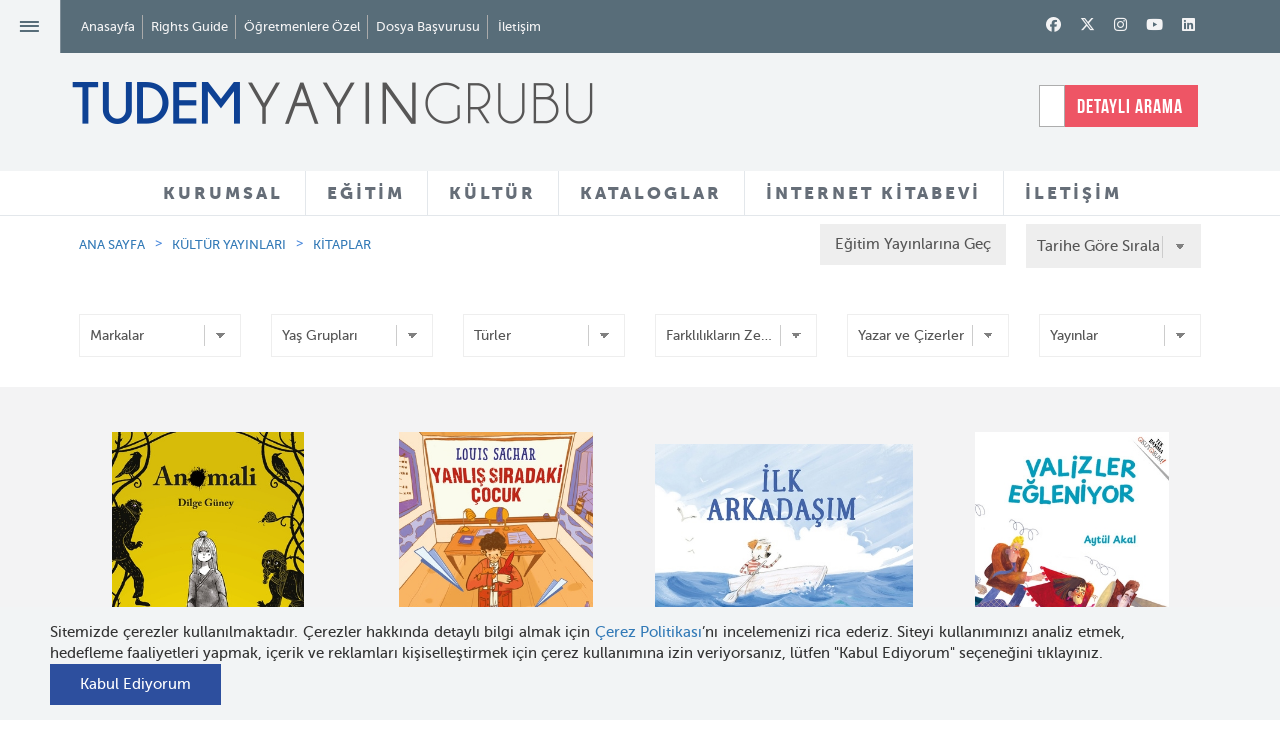

--- FILE ---
content_type: text/html; charset=utf-8
request_url: https://tudem.com/kultur-yayinlari-liste.aspx?tema=152
body_size: 102882
content:





<!DOCTYPE html>
<html lang="en">
<head>
<!-- Global site tag (gtag.js) - Google Analytics -->
<script async src="https://www.googletagmanager.com/gtag/js?id=UA-88312502-2"></script>
<script>
  window.dataLayer = window.dataLayer || [];
  function gtag(){dataLayer.push(arguments);}
  gtag('js', new Date());
 
  gtag('config', 'UA-88312502-2');
</script>
    <meta charset="utf-8" /><meta http-equiv="X-UA-Compatible" content="IE=edge; chrome=1" /><meta name="viewport" content="width=device-width, initial-scale=1" /><link rel="apple-touch-icon" sizes="57x57" href="/images/apple-icon-57x57.png" /><link rel="apple-touch-icon" sizes="60x60" href="/images/apple-icon-60x60.png" /><link rel="apple-touch-icon" sizes="72x72" href="/images/apple-icon-72x72.png" /><link rel="apple-touch-icon" sizes="76x76" href="/images/apple-icon-76x76.png" /><link rel="apple-touch-icon" sizes="114x114" href="/images/apple-icon-114x114.png" /><link rel="apple-touch-icon" sizes="120x120" href="/images/apple-icon-120x120.png" /><link rel="apple-touch-icon" sizes="144x144" href="/images/apple-icon-144x144.png" /><link rel="apple-touch-icon" sizes="152x152" href="/images/apple-icon-152x152.png" /><link rel="apple-touch-icon" sizes="180x180" href="/images/apple-icon-180x180.png" /><link rel="icon" type="image/png" sizes="192x192" href="/images/android-icon-192x192.png" /><link rel="icon" type="image/png" sizes="32x32" href="/images/favicon-32x32.png" /><link rel="icon" type="image/png" sizes="96x96" href="/images/favicon-96x96.png" /><link rel="icon" type="image/png" sizes="16x16" href="/images/favicon-16x16.png" /><meta name="msapplication-TileColor" content="#1F448E" /><meta name="msapplication-TileImage" content="/images/ms-icon-144x144.png" /><meta name="theme-color" content="#1F448E" /><link rel="shortcut icon" href="/images/favicon.ico" type="image/x-icon" /><link property="stylesheet" rel="stylesheet" href="/css/bootstrap.css" /><link property="stylesheet" rel="stylesheet" href="/css/bootstrap-theme.min.css" /><link property="stylesheet" rel="stylesheet" href="/css/fonts.css" /><link property="stylesheet" rel="stylesheet" href="/css/owl.carousel.css" /><link property="stylesheet" rel="stylesheet" href="/css/owl-theme.css" /><link property="stylesheet" rel="stylesheet" href="/css/jquery.fancybox.css" /><link property="stylesheet" rel="stylesheet" href="/css/cookiepopup.css" /><link property="stylesheet" rel="stylesheet" href="/css/main.css" />

    <script src="/js/modernizr-2.6.2-respond-1.1.0.min.js"></script>

    
    <meta property="og:image" content="https://tudem.com/images/sosyalmedya.jpg" />
    
    
    
    


    <!--[if lt IE 9]>
      <script src="https://oss.maxcdn.com/html5shiv/3.7.2/html5shiv.min.js"></script>
      <script src="https://oss.maxcdn.com/respond/1.4.2/respond.min.js"></script>
    <![endif]-->
    
    <title>
	Tudem Yayın Grubu
</title><meta name="description" content="Tudem Yayın Grubu - Eğitim ve Kültür Yayınları" /><meta name="keywords" content="Tudem Yayın Grubu, Eğitim Yayınları, Kültür Yayınları, Türkçe, Matematik, Fen Bilimleri, Hayat Bilgisi, Sosyal Bilgiler, Öykü, Roman, Şiir, Tiyatro, Hobi, Başvuru, Çizgi Roman, Masal, ilkokul, ortaokul, genç, yetişkin, okul öncesi kitaplar" /></head>
<body>
    <form name="aspnetForm" method="post" action="./kultur-yayinlari-liste.aspx?tema=152" id="aspnetForm">
<div>
<input type="hidden" name="__EVENTTARGET" id="__EVENTTARGET" value="" />
<input type="hidden" name="__EVENTARGUMENT" id="__EVENTARGUMENT" value="" />
<input type="hidden" name="__LASTFOCUS" id="__LASTFOCUS" value="" />
<input type="hidden" name="__VIEWSTATE" id="__VIEWSTATE" value="/[base64]/[base64]/[base64]/[base64]/En2FsIFlhxZ9hbRREb8SfYcO8c3TDvCBVbnN1cmxhcghEdXlndWxhchZFZnNhbmUgdmUgU8O2eWxlbmNlbGVyFUVsZcWfdGlyZWwgRMO8xZ/[base64]/[base64]/[base64]/[base64]/En2x1EUF5bGEgw4fEsW5hcm/En2x1H0F5bGEgw4fEsW5hcm/[base64]/[base64]/[base64]/[base64]/[base64]/En2x1DVplaHJhIFRhcHVuw6cKWmVsZGEgWm9uaxJaZWxpaGEgQWvDp2Fnw7xuZXIOWmV5Y2FuIEfDvGxlw6cYWmV5bmVwICYgWmV5Y2FuIEfDvGxlw6cgEVpleW5lcCBEYcSfZ8O8ZGVuEFpleW5lcCDDlnphdGFsYXkLWm9lIFBlcnNpY28KWm/[base64]/[base64]/[base64]/[base64]/[base64]/[base64]/[base64]/[base64]/[base64]/EsE5HxLBMxLBaQ0UgMi4gU0lOSUYucmFyIj4yLiBTxLFuxLFmPC9hPjxhIGNsYXNzPSJkcm9wZG93bi1pdGVtIiB0YXJnZXQ9Il9ibGFuayIgaHJlZj0iL2ltYWdlcy9kaW5sZW1lX2V0a2lubGlrbGVyaS/EsE5HxLBMxLBaQ0UgMy4gU0lOSUYucmFyIj4zLiBTxLFuxLFmPC9hPjxhIGNsYXNzPSJkcm9wZG93bi1pdGVtIiB0YXJnZXQ9Il9ibGFuayIgaHJlZj0iL2ltYWdlcy9kaW5sZW1lX2V0a2lubGlrbGVyaS/EsE5HxLBMxLBaQ0UgNC4gU0lOSUYucmFyIj40LiBTxLFuxLFmPC9hPjxhIGNsYXNzPSJkcm9wZG93bi1pdGVtIiB0YXJnZXQ9Il9ibGFuayIgaHJlZj0iL2ltYWdlcy9kaW5sZW1lX2V0a2lubGlrbGVyaS/EsE5HxLBMxLBaQ0UgNS4gU0lOSUYucmFyIj41LiBTxLFuxLFmPC9hPjxhIGNsYXNzPSJkcm9wZG93bi1pdGVtIiB0YXJnZXQ9Il9ibGFuayIgaHJlZj0iL2ltYWdlcy9kaW5sZW1lX2V0a2lubGlrbGVyaS/EsE5HxLBMxLBaQ0UgNi4gU0lOSUYucmFyIj42LiBTxLFuxLFmPC9hPjxhIGNsYXNzPSJkcm9wZG93bi1pdGVtIiB0YXJnZXQ9Il9ibGFuayIgaHJlZj0iL2ltYWdlcy9kaW5sZW1lX2V0a2lubGlrbGVyaS/EsE5HxLBMxLBaQ0UgNy4gU0lOSUYucmFyIj43LiBTxLFuxLFmPC9hPjxhIGNsYXNzPSJkcm9wZG93bi1pdGVtIiB0YXJnZXQ9Il9ibGFuayIgaHJlZj0iL2ltYWdlcy9kaW5sZW1lX2V0a2lubGlrbGVyaS/[base64]/eWF5aW49MSI+S2l0YXBsYXI8L2E+PC9saT4gPGxpPjxhIGhyZWY9Ii9rdWx0dXIteWF5aW5sYXJpLWxpc3RlLmFzcHg/[base64]/[base64]/dHVyPTMxNyI+Um9tYW48L2E+PC9saT4gPGxpPjxhIGhyZWY9Ii9rdWx0dXIteWF5aW5sYXJpLWxpc3RlLmFzcHg/dHVyPTMxOCI+xZ5paXI8L2E+PC9saT4gPGxpPjxhIGhyZWY9Ii9rdWx0dXIteWF5aW5sYXJpLWxpc3RlLmFzcHg/[base64]/dHVyPTMwOCI+QmHFn3Z1cnU8L2E+PC9saT4gPGxpPjxhIGhyZWY9Ii9rdWx0dXIteWF5aW5sYXJpLWxpc3RlLmFzcHg/[base64]/Dh2V2cmUgQmlsaW5jaSALRGF5YW7EscWfbWEJRGXEn2VybGVyDURvxJ9hbCBZYcWfYW0URG/[base64]/[base64]/[base64]/En2x1DUF5xZ9lIEtpbGltY2kYQXnFn8SxbiBEZWxpYmHFnyBFcm/[base64]/En2EgQ2FuIEVydMO8cmsPRG/[base64]/[base64]/[base64]/[base64]/En2x1FMSwbGtlIE9kYWJhxZ/EsW/[base64]/En2x1EU11c3RhZmEgRGVsaW/[base64]/En3V6IERlbWlyC0/[base64]/[base64]/[base64]/[base64]/[base64]/[base64]/[base64]" />
</div>

<script type="text/javascript">
//<![CDATA[
var theForm = document.forms['aspnetForm'];
if (!theForm) {
    theForm = document.aspnetForm;
}
function __doPostBack(eventTarget, eventArgument) {
    if (!theForm.onsubmit || (theForm.onsubmit() != false)) {
        theForm.__EVENTTARGET.value = eventTarget;
        theForm.__EVENTARGUMENT.value = eventArgument;
        theForm.submit();
    }
}
//]]>
</script>


<div>

	<input type="hidden" name="__VIEWSTATEGENERATOR" id="__VIEWSTATEGENERATOR" value="CCF5CB1B" />
</div>

        

<header id="header">
    <div id="headerTop" class="container-fluid">
        <div class="row">
            <div class="col-sm-7 mp">
                <a id="navButton">≡</a>
                <ul id="topMenu" class="di vm mp">
                    <li><a href="/">Anasayfa</a></li>
                    <li><a href="/rights-guide.aspx">Rights Guide</a></li>
                    
                    <li><a href="/tudem-ogretmene-ozel.aspx">Öğretmenlere Özel</a></li>
                    <li><a href="/dosya-basvurusu.aspx">Dosya Başvurusu</a></li>
                    <li><a href="javascript:;" class="searchDetail dn">Detaylı Arama</a></li>
                    <li><a href="/iletisim.aspx">İletişim</a></li>
                </ul>
            </div>
            <!--/.col-sm-7 -->
            <div class="col-sm-5 text-right">
                
        <div class="social">
    
        <a class='fa-brands fa-facebook' href='http://facebook.com/tudemyayingrubu' target="_blank"></a>
    
        <a class='fa-brands fa-x-twitter' href='https://twitter.com/tudemyayingrubu' target="_blank"></a>
    
        <a class='fa-brands fa-instagram' href='https://www.instagram.com/tudemyayingrubu/' target="_blank"></a>
    
        <a class='fa-brands fa-youtube' href='http://www.youtube.com/channel/UCi74g_fq6iXFz63dGnr4bdA?feature=c4-feed-u' target="_blank"></a>
    
        <a class='fa-brands fa-linkedin' href='https://www.linkedin.com/company/tudemyayingrubu' target="_blank"></a>
    
        </div>
    

                <a id="othersearch" class="dn"><i class="fa fa-search"></i></a>
            </div>
            <!--/.col-sm-5 -->
        </div>
        <!--/.row -->
    </div>
    <!--/#headerTop -->
    <div id="headerMain" class="bg-gray container-fluid">
        <div class="row">
            <div class="col-sm-7 mp">
                
                <div id="ctl00_header_loggo_normal">
	
                <h1 id="siteLogo" class="mp di"><a href="/">
                    <img class="img-responsive" src="/images/logo-tudem-yayin-grubu.png" alt="Tudem Yayın Grubu"></a></h1>

                      <div class="otherLogo di"></div>

                    
</div>


               
            </div>
            <!--/.col-sm-7 -->
			
            <div class="col-sm-2 text-center">
                <a href="http://www.tudemyaninda.com/"><img src="/images/tudem-yanimda-logo.png"></a>
            </div>
			
			<div class="col-sm-3 text-right">
                


<div id="search">
    <input name="ctl00$header$arama1$txt_query" type="text" id="txt_query" class="form-control pr" placeholder="SİTEDE ARAYIN" />
    
    
    <a href="#" class="searchDetail di">DETAYLI ARAMA</a>
</div>

<div id="advancedSearch" class="pa">
    <a href="#" id="closeSearch" class="pf" style="display: block;">Arama Ekranını Kapat</a>
    <div class="container">
        <div class="row">
            <div class="col-md-12 text-center">
                <input name="advancedSearchTxt" type="text" id="advancedSearchTxt" class="lg" placeholder="Aramak istediğiniz ürünü yazınız">
                <div class="clearfix"></div>
            </div>
        </div>
        <div class="row">
            <div class="col-md-12">
                <div id="results" class="tl"></div>
                <!-- #results ends -->
            </div>
        </div>
    </div>
</div>


<div id="detailSearch">
    <div class="container tc">

        <div class="detailSearchElements pa">
            <h2 class="title detail-search-title color-white">Detaylı Arama</h2>

            

            <div id="detailRadios" class="color-white">
                <label class="radio-inline">
                    <input type="radio" name="searchdetail" value="EgitimArama">
                    Eğitim Yayınları
                </label>
                <label class="radio-inline">
                    <input type="radio" name="searchdetail" value="KulturArama">
                    Kültür Yayınları
                </label>
            </div>

            
            <div id="EgitimArama" class="search-content">

                <div class="row">
                    <div class="col-sm-3">
                        

                        <select name="ctl00$header$arama1$ddl_kategoriler_egitim" id="ctl00_header_arama1_ddl_kategoriler_egitim" class="form-control minimal">
	<option value="-1">Markalar</option>
	<option value="1060">BİLGİK&#220;P&#220;</option>
	<option value="1006">TUDEM EĞİTİM</option>
	<option value="1050">U&#199;ANBALIK EĞİTİM</option>
	<option value="1007">BLOKTEST</option>

</select>

                    </div>

                    <div class="col-sm-3">
                        

                        <select name="ctl00$header$arama1$ddl_yasgruplari_egitim" id="ctl00_header_arama1_ddl_yasgruplari_egitim" class="form-control minimal">
	<option value="-1">Sınıflar</option>
	<option value="465">24+ ay</option>
	<option value="466">36+ ay</option>
	<option value="467">48+ ay</option>
	<option value="468">60+ ay</option>
	<option value="1">1. Sınıf</option>
	<option value="2">2. Sınıf</option>
	<option value="3">3. Sınıf</option>
	<option value="4">4. Sınıf</option>
	<option value="5">5. Sınıf</option>
	<option value="6">6. Sınıf</option>
	<option value="7">7. Sınıf</option>
	<option value="8">8. Sınıf</option>
	<option value="469">TYT</option>
	<option value="470">AYT</option>
	<option value="471">11.Sınıf</option>
	<option value="472">10.Sınıf</option>
	<option value="473">9.Sınıf</option>

</select>

                    </div>

                    <div class="col-sm-3">
                        

                        <select name="ctl00$header$arama1$ddl_grupurun_egitim" id="ctl00_header_arama1_ddl_grupurun_egitim" class="form-control minimal">
	<option value="-1">&#220;r&#252;n Grupları</option>
	<option value="21">&#214;ğrenmeyi Seviyorum</option>
	<option value="25">Beceri Temelli Soru Bankası</option>
	<option value="26">3 Boyut</option>
	<option value="27">Kılavuz Deneme</option>
	<option value="32">Akas 3.0 - Akas 4.0</option>
	<option value="33">Dinamik Soru Bankası</option>
	<option value="14">Kazanım Odaklı Soru Bankası</option>
	<option value="16">Erken &#214;ğrenme Seti</option>
	<option value="19">Akıllı Boyama</option>
	<option value="3">Deneme Seti</option>
	<option value="20">&#199;izerek &#214;ğreniyorum</option>
	<option value="17">Anaokulu </option>
	<option value="5">Soru Bankası</option>
	<option value="2">Ev &#199;alışması</option>
	<option value="7">Tekrar Testi</option>
	<option value="8">Kazanım Odaklı Hepsi Bir Arada</option>
	<option value="18">Equinox All in One</option>
	<option value="10">Defter</option>
	<option value="11">Birinci Sınıf Setleri</option>
	<option value="12">S&#246;zl&#252;k</option>
	<option value="13">All in One Seti</option>
	<option value="1">Etkinlik</option>
	<option value="9">Alternatif &#214;ğrenme</option>
	<option value="6">Tatil &#199;alışmaları</option>
	<option value="24">Yeni Nesil Kitaplar</option>
	<option value="34">Yeni Nesil Set</option>
	<option value="35">24+ İlk Etkinlik Kitabım</option>
	<option value="36">Denemeler</option>
	<option value="37">Kod 32</option>
	<option value="38">LGS - Hazırlık</option>
	<option value="39">St&#252;dyo</option>
	<option value="41">S&#252;re&#231; Odaklı</option>
	<option value="22">&#214;ğrenme Kutusu</option>
	<option value="23">1. Sınıf 2. D&#246;nem Seti</option>

</select>

                    </div>

                    <div class="col-sm-3">
                        

                        <select name="ctl00$header$arama1$ddl_dersler_egitim" id="ctl00_header_arama1_ddl_dersler_egitim" class="form-control minimal">
	<option value="-1">Dersler</option>
	<option value="1">T&#252;rk&#231;e</option>
	<option value="2">Matematik</option>
	<option value="3">Fen Bilimleri</option>
	<option value="8">Hayat Bilgisi</option>
	<option value="4">Sosyal Bilgiler</option>
	<option value="5">T.C. İnkılap Tarihi ve Atat&#252;rk&#231;&#252;l&#252;k</option>
	<option value="6">Din K&#252;lt&#252;r&#252; ve Ahlak Bilgisi</option>
	<option value="7">İngilizce</option>
	<option value="9">T&#252;m Dersler</option>
	<option value="10">Coğrafya</option>
	<option value="11">Tarih</option>
	<option value="12">Kimya</option>
	<option value="13">Biyoloji</option>
	<option value="14">Geometri</option>
	<option value="15">Felsefe</option>
	<option value="16">Fizik</option>

</select>


                    </div>

                    <div class="col-sm-3">
                        


                        <select name="ctl00$header$arama1$ddl_yayinlar_egitim" id="ctl00_header_arama1_ddl_yayinlar_egitim" class="form-control minimal">
	<option value="-1">Yayınlar</option>
	<option value="8">Kitaplar</option>
	<option value="9">Setler (Eğitim Yayınları)</option>
	<option value="10">Akas 3.0</option>
	<option value="11">&#214;rnek Sayfalar</option>
	<option value="15">Akas 4.0</option>
	<option value="12">Rehberler ve Kataloglar</option>
	<option value="13">Videolar</option>

</select>



                    </div>


                    <div class="col-sm-12">
                        

                        <input type="submit" name="ctl00$header$arama1$btn_egitimara" value="Eğitim Yayınlarında Ara" id="ctl00_header_arama1_btn_egitimara" class="button button-border button-radius color-white bg-red" />


                        <a href="javascript:;" class="button button-border button-radius color-white bg-blue detailsearchclose">Kapat</a>
                    </div>

                </div>


                
            </div>


            
            <div id="KulturArama" class="search-content">

                <div class="row">
                    <div class="col-sm-3">
                        

                        <select name="ctl00$header$arama1$ddl_kategoriler" id="ctl00_header_arama1_ddl_kategoriler" class="form-control minimal">
	<option value="-1">Markalar</option>
	<option value="1008">TUDEM EDEBİYAT</option>
	<option value="1009">U&#199;ANBALIK</option>
	<option value="1010">DESEN</option>
	<option value="1012">DELİDOLU</option>

</select>


                    </div>

                    <div class="col-sm-3">
                        


                        <select name="ctl00$header$arama1$ddl_yasgruplari" id="ctl00_header_arama1_ddl_yasgruplari" class="form-control minimal">
	<option value="-1">Yaş Grupları</option>
	<option value="9">0-3 Yaş</option>
	<option value="10">3-5 Yaş</option>
	<option value="11">Ana Sınıfı (5-6 Yaş)</option>
	<option value="462">1. Sınıf (6-7 Yaş)</option>
	<option value="58">2. Sınıf (7-8 Yaş)</option>
	<option value="59">3. Sınıf (8-9 Yaş)</option>
	<option value="60">4. Sınıf (9-10 Yaş)</option>
	<option value="61">5. Sınıf (10-11 Yaş)</option>
	<option value="62">6. Sınıf (11-12 Yaş)</option>
	<option value="63">7. Sınıf (12-13 Yaş)</option>
	<option value="64">8. Sınıf (13-14 Yaş)</option>
	<option value="65">Gen&#231; Yetişkin (15+)</option>
	<option value="463">Yetişkin</option>
	<option value="464">T&#252;m Yaşlar</option>

</select>

                    </div>

                    <div class="col-sm-3">
                        

                        <select name="ctl00$header$arama1$ddl_turler" id="ctl00_header_arama1_ddl_turler" class="form-control minimal">
	<option value="-1">T&#252;rler</option>
	<option value="308">Başvuru</option>
	<option value="478">Bilmece</option>
	<option value="464">Biyografi</option>
	<option value="309">&#199;izgi Roman</option>
	<option value="483">&#199;ocuk Hediye Kitap</option>
	<option value="392">Deneme</option>
	<option value="370">Derleme</option>
	<option value="14">Diğer</option>
	<option value="468">Eğlence</option>
	<option value="472">Grafik Roman</option>
	<option value="474">G&#252;nl&#252;k</option>
	<option value="480">Hediye Kitap</option>
	<option value="5">Hobi</option>
	<option value="26">Karikat&#252;r</option>
	<option value="473">Kurmaca Dışı</option>
	<option value="313">Manga</option>
	<option value="314">Masal</option>
	<option value="465">Novella</option>
	<option value="477">&#214;d&#252;ll&#252; Kitaplar</option>
	<option value="481">&#214;d&#252;ll&#252; &#214;yk&#252;ler</option>
	<option value="315">&#214;yk&#252;</option>
	<option value="469">Resimli Kitap</option>
	<option value="317">Roman</option>
	<option value="475">Sessiz Kitap</option>
	<option value="479">Set</option>
	<option value="467">S&#246;zl&#252;k</option>
	<option value="318">Şiir</option>
	<option value="319">Tiyatro</option>
	<option value="482">Yetişkin Hediye Kitap</option>
	<option value="484">Yetişkin &#214;yk&#252;</option>

</select>


                    </div>

                    <div class="col-sm-3">
                        

                        <select name="ctl00$header$arama1$ddl_temalar" id="ctl00_header_arama1_ddl_temalar" class="form-control minimal">
	<option value="-1">Temalar</option>
	<option value="1048">2020 &#214;d&#252;ll&#252; Kitaplar</option>
	<option value="83">Adalet</option>
	<option value="395">Aile İlişkileri</option>
	<option value="1039">Anne sevgisi</option>
	<option value="402">Arayış</option>
	<option value="93">Arkadaşlık</option>
	<option value="1044">Armağan</option>
	<option value="1031">Aşk</option>
	<option value="1050">Atat&#252;rk</option>
	<option value="1053">At&#246;lye Kitapları</option>
	<option value="1059">Azim</option>
	<option value="1041">baba-&#231;ocuk ilişkisi</option>
	<option value="1060">Bilim</option>
	<option value="694">Bilim ve Teknoloji</option>
	<option value="108">B&#252;y&#252;me ve Olgunlaşma</option>
	<option value="1038">Cadılar</option>
	<option value="112">Cesaret</option>
	<option value="1026">Cinsiyet</option>
	<option value="689">&#199;evre Bilinci </option>
	<option value="367">Dayanışma</option>
	<option value="1032">Değerler</option>
	<option value="742">Doğal Yaşam</option>
	<option value="710">Doğa&#252;st&#252; Unsurlar</option>
	<option value="482">Duygular</option>
	<option value="791">Efsane ve S&#246;ylenceler</option>
	<option value="833">Eleştirel D&#252;ş&#252;nme</option>
	<option value="144">Empati</option>
	<option value="950">Engelli Yaşam</option>
	<option value="485">Eşitlik</option>
	<option value="843">Etik Değerler</option>
	<option value="148">Ev Yaşamı</option>
	<option value="152">Farklılıkların Zenginliği</option>
	<option value="1045">Gazetecilik</option>
	<option value="1037">Gen&#231;lik</option>
	<option value="162">Gizem</option>
	<option value="604">G&#252;zel Sanatlar</option>
	<option value="661">Hak ve &#214;zg&#252;rl&#252;kler</option>
	<option value="167">Hayal G&#252;c&#252;</option>
	<option value="170">Hayvan Sevgisi</option>
	<option value="1058">Hediye Kitap</option>
	<option value="164">İ&#231; ve Dış G&#246;&#231;</option>
	<option value="184">İletişim</option>
	<option value="1043">İnsan Hakları</option>
	<option value="192">İyi ve K&#246;t&#252;</option>
	<option value="1036">İzmir</option>
	<option value="1047">Kadınlar</option>
	<option value="199">Kendini Tanıma</option>
	<option value="1030">Kentsel D&#246;n&#252;ş&#252;m</option>
	<option value="1033">Keşif</option>
	<option value="1040">Klasikler</option>
	<option value="553">Komşuluk İlişkileri</option>
	<option value="517">K&#252;lt&#252;rel Değerler</option>
	<option value="1035">K&#252;t&#252;phane</option>
	<option value="1034">Macera</option>
	<option value="219">Merak ve Araştırma</option>
	<option value="436">Meslek se&#231;imi</option>
	<option value="227">Mizah</option>
	<option value="229">M&#252;cadele</option>
	<option value="1051">M&#252;ltecilik</option>
	<option value="1057">Noel Baba</option>
	<option value="233">Okul Yaşamı</option>
	<option value="556">Okuma ve Yazma K&#252;lt&#252;r&#252;</option>
	<option value="1042">&#214;ğretmen &#246;ğrenci ilişkisi</option>
	<option value="242">&#214;nyargılar</option>
	<option value="1027">&#214;teki</option>
	<option value="1055">Paylaşma</option>
	<option value="255">Sağlıklı Yaşam</option>
	<option value="1049">Sanat</option>
	<option value="259">Savaş ve Barış</option>
	<option value="263">Ser&#252;ven</option>
	<option value="1046">Sevgi</option>
	<option value="415">Sığınmacılık</option>
	<option value="271">Sorumluluklar</option>
	<option value="754">Sorun &#199;&#246;zme</option>
	<option value="427">Spor K&#252;lt&#252;r&#252;</option>
	<option value="1028">Su&#231;</option>
	<option value="1029">Şiddet</option>
	<option value="277">Tarih ve K&#252;lt&#252;r</option>
	<option value="390">Tarih ve Medeniyet</option>
	<option value="1052">Tatil</option>
	<option value="290">Ulaşım Ara&#231;ları</option>
	<option value="612">&#220;retim ve T&#252;ketim</option>
	<option value="899">Yalnızlaşma</option>
	<option value="295">Yaratıcılık</option>
	<option value="1054">Yardımseverlik</option>
	<option value="1056">Zaman Kavramı</option>
	<option value="536">Zorbalık</option>

</select>


                    </div>

                    <div class="col-sm-4">
                        

                        <select name="ctl00$header$arama1$ddl_yazarcizer" id="ctl00_header_arama1_ddl_yazarcizer" class="form-control minimal">
	<option value="-1">Yazar ve &#199;izerler</option>
	<option value="1000116"></option>
	<option value="491">22 Yazar</option>
	<option value="628">Abd&#252;lkadir Budak</option>
	<option value="1000250">Abel Lanzac</option>
	<option value="1000487">Abie Longstaff</option>
	<option value="1000115">Abraham Flexner</option>
	<option value="1000403">Adam Record</option>
	<option value="630">Ad&#232;le Geras</option>
	<option value="631">Ahmet &#214;nel</option>
	<option value="1000227">Ahmet Uzun</option>
	<option value="632">Ahmet Zappa</option>
	<option value="934">Alain Korkos</option>
	<option value="1000102">Albertine</option>
	<option value="1000344">Aleksei Bitskoff</option>
	<option value="1000475">Alex Latimer</option>
	<option value="1000474">Alex Latimer</option>
	<option value="636">Alex Shearer</option>
	<option value="1000407">Alexander McCall Smith</option>
	<option value="1000458">Alexandra Langenbeck</option>
	<option value="680">Alfred  Saerchinger</option>
	<option value="737">Ali Benice</option>
	<option value="752">Alkın Korkmaz</option>
	<option value="1000095">Allan Sanders</option>
	<option value="695">Ally  Condie</option>
	<option value="637">Ally Carter</option>
	<option value="1000114">Alper Akal</option>
	<option value="626">Alper Ak&#231;am</option>
	<option value="744">Alsu Yal&#231;ıntaş</option>
	<option value="1000405">Altay &#214;ktem</option>
	<option value="1000092">Ana De Lima</option>
	<option value="1000214">Anastasia Kurtuluş</option>
	<option value="1000262">Andreas Schl&#252;ter</option>
	<option value="640">Andreas Steinh&#246;fel</option>
	<option value="694">Andrew Lane</option>
	<option value="1000272">Andrew Mulligan</option>
	<option value="656">Andrew Pinder</option>
	<option value="1000168">Andy Merrifield</option>
	<option value="644">Andy Mulligan</option>
	<option value="901">Andy Stanton</option>
	<option value="1000463">Angela Bernhardt</option>
	<option value="1000024">Anita Jeram</option>
	<option value="1000390">Anna B&#246;hm </option>
	<option value="1000125">Anne Cassidy</option>
	<option value="1000519">Anne Enright</option>
	<option value="1000149">Anne Fine</option>
	<option value="1000182">Anne Hemstege</option>
	<option value="1000480">Anne-Caroline Pandolfo</option>
	<option value="1000461">Anne-Ga&#235;lle Balpe</option>
	<option value="905">Anne-Laure Bondoux</option>
	<option value="1000359">Annick Masson</option>
	<option value="1000134">Annie Dalton</option>
	<option value="0">Anonim</option>
	<option value="1000000">Anonim</option>
	<option value="1000308">Antonia Michaelis</option>
	<option value="1000468">Antonin Faure</option>
	<option value="1000128">Antonio Gramsci</option>
	<option value="1000248">Ari Folman</option>
	<option value="1000514">Arzu Taş&#231;ıoğlu</option>
	<option value="1000361">Ashley King</option>
	<option value="746">Aslan T&#252;rkboyu-Aynur Sarıb&#252;y&#252;k</option>
	<option value="1000153">Asuman Portakal</option>
	<option value="700">Aşkın  G&#252;ng&#246;r</option>
	<option value="1000193">Ata Tuncer</option>
	<option value="1000376">Audrey Magee</option>
	<option value="1000368">Aur&#233;lia Aurita</option>
	<option value="736">Aur&#233;lien D&#233;bat</option>
	<option value="1000186">Avram Ventura</option>
	<option value="714">Ayda  Kantar Ataman</option>
	<option value="1000020">Ayda Kantar Ataman ve Saadet Ceylan</option>
	<option value="651">Aydın Balcı</option>
	<option value="652">Ayfer G&#252;rdal &#220;nal</option>
	<option value="1000176">Ayg&#252;l Bahar Yılmaz </option>
	<option value="698">Ayla  &#199;ınaroğlu</option>
	<option value="699">Ayla &#199;ınaroğlu</option>
	<option value="1000029">Ayla &#199;ınaroğlu &amp; Jale Baysal</option>
	<option value="718">Ayla Delibaş Yetkin</option>
	<option value="720">Aysun  Berktay &#214;zmen </option>
	<option value="653">Aysun Berktay &#214;zmen</option>
	<option value="716">Ayşe &#199;ınaroğlu</option>
	<option value="654">Ayşe Kilimci</option>
	<option value="717">Ayşın Delibaş Eroğlu</option>
	<option value="697">Ayt&#252;l Akal</option>
	<option value="918">Ayt&#252;l Akal &amp; Mavisel Yener</option>
	<option value="1000100">Azer Topuz</option>
	<option value="1000499">Bagram Ibatoulline</option>
	<option value="712">Bannister </option>
	<option value="1000375">Barış İnce</option>
	<option value="1000156">Barroux</option>
	<option value="1000155">Barroux</option>
	<option value="1000351">Başak İşbilir</option>
	<option value="1000305">Becky Davies</option>
	<option value="1000449">Beg&#252;m &#214;zan</option>
	<option value="238">Bekir G&#252;rgen</option>
	<option value="1000318">Ben Davis</option>
	<option value="432">B&#233;n&#233;dicte Gourdon</option>
	<option value="1000204">Benedikt Beck</option>
	<option value="1000257">Benjamin Renner</option>
	<option value="1000246">Benjamin Renner</option>
	<option value="1000452">Benjamin Strickler</option>
	<option value="1000367">Beno&#238;t Peeters </option>
	<option value="781">Berk &#214;zt&#252;rk</option>
	<option value="1000369">Berna D&#246;rtpınar</option>
	<option value="1000377">Berna D&#246;rtpınar</option>
	<option value="1000378">Berna D&#246;rtpınar</option>
	<option value="925">Bernard Friot</option>
	<option value="1000221">Betina Gotzen-Beek</option>
	<option value="900">Bet&#252;l Avun&#231;</option>
	<option value="239">Bet&#252;l Ayta&#231;</option>
	<option value="1000085">Beyza Aky&#252;z</option>
	<option value="240">Birger Koch</option>
	<option value="241">Birol &#199;&#252;n</option>
	<option value="1000117">Blandina Franco</option>
	<option value="754">Bora &#199;okdinleten</option>
	<option value="758">Bora Tuna</option>
	<option value="760">Brandon Dorman</option>
	<option value="1000373">Breena Bard</option>
	<option value="1000374">Breena Bard</option>
	<option value="1000121">Brent Williams</option>
	<option value="1000136">Brett Hudson</option>
	<option value="1000503">Brian Lambert</option>
	<option value="34">Brigitte Luciani</option>
	<option value="1000225">Briony May Smith</option>
	<option value="1000044">Bryan Hurt</option>
	<option value="1000055">Bryan Talbot</option>
	<option value="242">Buket Gencer</option>
	<option value="1000141">Buket Kılı&#231; </option>
	<option value="1000413">Burcu Ko&#231;er Oru&#231;</option>
	<option value="479">Burcu Yılmaz</option>
	<option value="1000292">Burcu Yılmaz</option>
	<option value="243">B&#252;lent G&#252;ltek</option>
	<option value="999">Can G&#246;knil</option>
	<option value="790">Can G&#246;knil</option>
	<option value="244">Canan Barış</option>
	<option value="1000328">Carmen Salda&#241;a</option>
	<option value="756">Carol  Lawson</option>
	<option value="1000387">Carola Sieverdin</option>
	<option value="1000442">Carola Sieverding</option>
	<option value="1005">Cary Fagan</option>
	<option value="1000511">Catalina V. Hulsbus</option>
	<option value="1000164">Cate James</option>
	<option value="245">Catherine Meurisse</option>
	<option value="1000310">Cathy Ionescu</option>
	<option value="1000311">Cathy Ionescu</option>
	<option value="1000309">Cathy Ionescu</option>
	<option value="1000389">Cem Kızıltuğ</option>
	<option value="1000185">Cemre Arslan</option>
	<option value="40">Charlie Higson</option>
	<option value="1000070">Charline Collette</option>
	<option value="1000131">Charlotte Perkins Gilman</option>
	<option value="246">Charlotte Roederer</option>
	<option value="1000278">Chelsea Cardinal</option>
	<option value="1000479">Chetna Maroo</option>
	<option value="1000406">Chiara Lorenzoni</option>
	<option value="759">Chris Garbutt</option>
	<option value="480">Chris Priestley</option>
	<option value="41">Chris Priestley</option>
	<option value="42">Chris Wooding</option>
	<option value="722">Christian  Lamblin</option>
	<option value="247">Christian Birmingham</option>
	<option value="45">Christine N&#246;stlinger</option>
	<option value="1000251">Christophe Blain</option>
	<option value="767">Cihan Dağ</option>
	<option value="1000037">Cihan Demirci</option>
	<option value="1000036">Cihan Demirci</option>
	<option value="1000346">Claire Le Gal </option>
	<option value="1000420">Claire Le Gal</option>
	<option value="248">Cl&#233;ment Devaux</option>
	<option value="1000034">Clive Gifford</option>
	<option value="1000038">Coralie Saudo</option>
	<option value="1000040">Coralie Saudo</option>
	<option value="249">Corina Fletcher</option>
	<option value="1000022">Cris Morrell</option>
	<option value="1002">&#199;ağla Vera Kılı&#231;arslan</option>
	<option value="460">&#199;eşitli </option>
	<option value="1000265">&#199;eşitli</option>
	<option value="713">&#199;ınar Dize Sertbarut</option>
	<option value="50">&#199;iğdem G&#252;ndeş</option>
	<option value="1000238">Damla Tutan</option>
	<option value="1000341">Damon Galgut</option>
	<option value="251">Dan Chernett</option>
	<option value="706">Daniel &amp; Dina Nayeri </option>
	<option value="1000335">Daniel Egn&#233;us</option>
	<option value="1000206">Daniel Ernle</option>
	<option value="55">Darren Shan</option>
	<option value="58">David J. Smith</option>
	<option value="1000045">David McKee</option>
	<option value="1000047">David McKee</option>
	<option value="1000249">David Polonsky</option>
	<option value="252">David Roberts</option>
	<option value="253">David Tazzyman</option>
	<option value="254">David Wyatt</option>
	<option value="1000226">Davide Cal&#236;</option>
	<option value="1000032">Deborah Lock</option>
	<option value="255">Delphine Durand</option>
	<option value="1000409">Demet &#214;zdemir</option>
	<option value="1000307">Demet &#214;zge Aykan</option>
	<option value="1000440">Demian Lienhard</option>
	<option value="747">Deniz Alaylı</option>
	<option value="481">Deniz Alaylı Limni</option>
	<option value="256">Deniz &#220;&#231;başaran</option>
	<option value="1000476">Deniz Yavaş</option>
	<option value="1000244">Derf Backderf</option>
	<option value="1000259">Derf Backderf</option>
	<option value="60">Dianne Hofmeyr</option>
	<option value="1000026">Didem &#220;nal</option>
	<option value="1000454">Diego Funck</option>
	<option value="1000074">Dilek Sever</option>
	<option value="1000075">Dilek Sever</option>
	<option value="1000051">Dilek Yardımcı</option>
	<option value="62">Dilek Yazar</option>
	<option value="1000337">Dilge G&#252;ney</option>
	<option value="902">Dimitris Sotakis</option>
	<option value="63">Din&#231;er Sezgin</option>
	<option value="1000083">Dino Buzzati</option>
	<option value="1000263">Dirk Hennig</option>
	<option value="1000192">Doğa Can Ert&#252;rk</option>
	<option value="257">Doğan Gen&#231;soy</option>
	<option value="1000062">Doris Lessing</option>
	<option value="947">Dorothee Elmiger</option>
	<option value="1000237">Dorothy Parker</option>
	<option value="477">Dursun Ege G&#246;&#231;men</option>
	<option value="1000082">Duysal Tuncer</option>
	<option value="1000218">Duysal Tuncer</option>
	<option value="1000518">Ece Zeber</option>
	<option value="924">Eduardo Galeano</option>
	<option value="1000275">Ege Avcı</option>
	<option value="1000276">Ege Avcı</option>
	<option value="1000483">Ege Karadayı</option>
	<option value="999999">Eğitim Yayınları</option>
	<option value="1000001">Eğitim Yayınları</option>
	<option value="72">Ekrem G&#252;neş</option>
	<option value="1000435">Elena Garro</option>
	<option value="1000169">Elif Dene&#231;</option>
	<option value="1000329">Elif Sakallı</option>
	<option value="258">Elif Şimşek</option>
	<option value="1000110">Elif Yonat Toğay</option>
	<option value="74">Elizabeth Laird</option>
	<option value="1000007">Elodie Durand</option>
	<option value="1000008">Elodie Durand</option>
	<option value="1000019">Elvan Arıkan</option>
	<option value="1000323">Elys Dolan</option>
	<option value="1000324">Elys Dolan</option>
	<option value="259">Emel  Alp</option>
	<option value="260">Emel Y. Yılmaz</option>
	<option value="741">Emile Bravo</option>
	<option value="261">Emine Bora</option>
	<option value="78">Emma Kennedy</option>
	<option value="1000398">Emmanuelle Delacompt&#233;e</option>
	<option value="1000170">Emre Karacan</option>
	<option value="262">Ender Dandul</option>
	<option value="1000010">Enrique Breccia</option>
	<option value="1000267">Eoin Colfer</option>
	<option value="263">Eren Dedeleroğlu</option>
	<option value="1000217">Erhan Cihangiroğlu</option>
	<option value="80">Erin Hunter</option>
	<option value="464">Erin&#231; Kaan</option>
	<option value="1000089">Ernesto Sabato</option>
	<option value="81">Erol B&#252;y&#252;kmeri&#231;</option>
	<option value="82">Ertuğrul Deveci</option>
	<option value="264">Esin Şahin</option>
	<option value="1000491">Esra Aylin Akalın</option>
	<option value="776">Esra İlter Demirbilek</option>
	<option value="710">Esra K&#246;ymen</option>
	<option value="265">Ethem Onur Bilgi&#231;</option>
	<option value="1000247">Etienne Davodeau</option>
	<option value="1000256">Etienne Davodeau</option>
	<option value="1000002">Eugene Ivanov</option>
	<option value="938">Eva Furnari</option>
	<option value="788">Eva Furnari</option>
	<option value="1000004">Eva Muszynski </option>
	<option value="266">Eve Tharlet</option>
	<option value="267">Evrensel Barış Berkant</option>
	<option value="1000520">Ezgi &#199;avuşoğlu</option>
	<option value="1000241">Ezgi Keleş</option>
	<option value="1000451">Fabien Fernandez</option>
	<option value="1000242">Fabien Toulmé</option>
	<option value="1000261">Fabien Toulmé</option>
	<option value="1000015">Fabien Vehlmann</option>
	<option value="268">Fabrice Parme</option>
	<option value="1000252">Fabrizio Dori</option>
	<option value="1000255">Fabrizio Dori</option>
	<option value="1000399">Fanny Briant</option>
	<option value="1000231">Fatih Debbağ</option>
	<option value="1000388">Faye Hanson</option>
	<option value="83">Ferda İzbudak Akıncı</option>
	<option value="269">Ferit Avcı</option>
	<option value="1000081">Fethi Yılmaz</option>
	<option value="1000450">Feyza Hep&#231;ilingirler</option>
	<option value="1000285">Fırat G&#252;ll&#252;</option>
	<option value="920">Figen G&#252;l&#252;</option>
	<option value="909">Finn-Ole Heinrich</option>
	<option value="1000211">Fran Pintadera</option>
	<option value="1000492">Frances Stickley</option>
	<option value="1000494">Fran&#231;ois Bachelot</option>
	<option value="766">Fran&#231;ois Cointe</option>
	<option value="1000432">Fran&#231;ois Ravard</option>
	<option value="1000287">Fran&#231;oise Sagan</option>
	<option value="729">Frank Cottrell-Boyce</option>
	<option value="270">Fred Simon</option>
	<option value="271">Fr&#233;deric B&#233;naglia</option>
	<option value="1000200">Fr&#233;d&#233;ric Maupom&#233;</option>
	<option value="1000201">Fr&#233;d&#233;ric Maupom&#233;</option>
	<option value="272">Fred&#233;ric R&#233;b&#233;na</option>
	<option value="1000286">Fr&#233;d&#233;ric R&#233;b&#233;na</option>
	<option value="1000243">Frederik Peeters</option>
	<option value="1000260">Frederik Peeters</option>
	<option value="1000383">Fr&#233;d&#233;rique Basset</option>
	<option value="1000425">Fr&#233;d&#233;rique Basset</option>
	<option value="273">Fulya Hocaoğlu</option>
	<option value="1000313">Gabriel Evans</option>
	<option value="1000314">Gabriel Evans</option>
	<option value="1000508">Ga&#235;l Aymon</option>
	<option value="1000087">Galia Bernstein</option>
	<option value="1000088">Galia Bernstein</option>
	<option value="1000510">Galiya Sara&#231;</option>
	<option value="274">Gamze Aksoy S&#252;r&#252;c&#252;</option>
	<option value="275">Gamze Baltaş</option>
	<option value="1000086">Gamze Erdoğan</option>
	<option value="1000404">Gareth Conway</option>
	<option value="276">Gary Blythe</option>
	<option value="87">Gemma Malley</option>
	<option value="1000501">George Mager</option>
	<option value="903">George Saunders</option>
	<option value="1000424">Gerhard Schr&#246;der</option>
	<option value="1000101">Germano Zullo</option>
	<option value="1000071">Gertrude Stein</option>
	<option value="1000485">Gill Lewis</option>
	<option value="1000021">Gill Pittar</option>
	<option value="1000124">Gillian Cross</option>
	<option value="1000423">Gina Mayer</option>
	<option value="277">Gisela Aulfes-Daeschler</option>
	<option value="704">Gizem Malko&#231;</option>
	<option value="1000210">G&#243;mez</option>
	<option value="1000084">Gonca Mine &#199;elik</option>
	<option value="278">G&#246;k&#231;e Akg&#252;l</option>
	<option value="1000111">G&#246;k&#231;e İrten</option>
	<option value="279">G&#246;k&#231;e S&#252;vari</option>
	<option value="770">G&#246;k&#231;e Yavaş &#214;nal</option>
	<option value="1000213">G&#246;k&#231;e Yavaş &#214;nal</option>
	<option value="90">G&#246;khan Tok</option>
	<option value="280">G&#246;zde Bitir Sındırgı</option>
	<option value="1000197">G&#246;zde Eyce</option>
	<option value="91">G&#246;zde Kayabeyoğlu</option>
	<option value="1000297">G&#246;zen Kamaz</option>
	<option value="1000296">G&#246;zen Kamaz</option>
	<option value="1000158">Grace Easton</option>
	<option value="1000229">Grace Paley</option>
	<option value="1000354">Graham Carter</option>
	<option value="1000355">Graham Carter</option>
	<option value="1000382">Gr&#233;goire Mabire</option>
	<option value="1000353">Gr&#233;gory Panaccione</option>
	<option value="1000352">Gr&#233;gory Panaccione</option>
	<option value="1000419">Guizou</option>
	<option value="1000120">Guridi</option>
	<option value="910">Gustavo Faver&#243;n Patriau</option>
	<option value="1000239">Guy Bass</option>
	<option value="1000184">G&#252;l Sarı</option>
	<option value="281">G&#252;lay &#214;zyılmaz</option>
	<option value="92">G&#252;ldem Şahan</option>
	<option value="1000396">G&#252;lşen Manisalı</option>
	<option value="93">G&#252;lten Karlı</option>
	<option value="1000177">G&#252;neş Bloedorn </option>
	<option value="948">G&#252;zin &#214;zt&#252;rk</option>
	<option value="94">Habib Bektaş</option>
	<option value="1000284">Hakan Keleş</option>
	<option value="1000283">Hakan Keleş</option>
	<option value="1000028">Haldun Aydıng&#252;n</option>
	<option value="282">Hale Soykur</option>
	<option value="1000232">Halid Halife</option>
	<option value="96">Hamdullah K&#246;seoğlu</option>
	<option value="1000103">Handan G&#246;k&#231;ek</option>
	<option value="283">Hande Dilek Ak&#231;am</option>
	<option value="1000031">Hanri Benazus Koleksiyonu </option>
	<option value="99">Hanzade Servi</option>
	<option value="1000342">Hatice Karakaş</option>
	<option value="1000148">Hazar Ata</option>
	<option value="1000472">Heidemarie Brosche</option>
	<option value="1000215">Heike Wiechmann</option>
	<option value="1000216">Heike Wiechmann</option>
	<option value="923">Heinrich B&#246;ll</option>
	<option value="284">Helen Ward</option>
	<option value="100">Helen Ward</option>
	<option value="1000509">H&#233;lo&#239;se Solt</option>
	<option value="1000421">Henri Cl&#233;ment</option>
	<option value="1000386">Henriette Wich</option>
	<option value="1000195">Heribert Schulmeyer </option>
	<option value="285">Hicabi Demirci</option>
	<option value="101">Hicabi Demirci</option>
	<option value="1000330">Hilal G&#252;rsu</option>
	<option value="1000288">Hoda Barakat</option>
	<option value="286">Huban Korman</option>
	<option value="287">H&#252;lya Delibaş Ceylan</option>
	<option value="104">H&#252;snan Şeker</option>
	<option value="482">Ian Peter Andrew</option>
	<option value="105">Ian Whybrow</option>
	<option value="1000096">Idan Ben-Barak</option>
	<option value="1000119">Ingrid Chabbert </option>
	<option value="1000486">Irina Avgustinovich</option>
	<option value="1000430">Iris Hardt</option>
	<option value="1000336">Iris Hardt</option>
	<option value="1000091">Isabel Allende</option>
	<option value="1000161">Isabel Greenberg</option>
	<option value="1000160">Isabel Greenberg</option>
	<option value="740">Isidro Ferrer</option>
	<option value="1000175">Itır Arda</option>
	<option value="1003">Iva Proch&#225;zkov&#225;</option>
	<option value="107">İbrahim Zeki Burdurlu</option>
	<option value="730">İclal Dikici</option>
	<option value="1000467">İdil Pişgin Talan</option>
	<option value="288">İlham Enveroğlu</option>
	<option value="753">İlke Odabaşıoğlu</option>
	<option value="750">İStockphoto/btrenkel</option>
	<option value="1000067">Jacky Fleming</option>
	<option value="1000068">Jacky Fleming</option>
	<option value="735">Jacques  Azam</option>
	<option value="108">James A. Owen</option>
	<option value="1000502">James Canty III</option>
	<option value="484">James L. Barry</option>
	<option value="1000459">James Lancett</option>
	<option value="1000300">Jamie Smith</option>
	<option value="289">Jan Pienkowski</option>
	<option value="1000445">Jane Massey</option>
	<option value="1000446">Jane Massey</option>
	<option value="509">Jason Wallace </option>
	<option value="1000191">Jean Stafford</option>
	<option value="1000013">Jean-David Morvan</option>
	<option value="1007">Jean-Jacques Semp&#233;</option>
	<option value="1008">Jean-Jacques Semp&#233;</option>
	<option value="290">Jean-Luc Simon</option>
	<option value="111">Jean-Philippe Arrou-Vignod</option>
	<option value="728">Jenny  Smith</option>
	<option value="114">Jenny Downham</option>
	<option value="292">Jenny Hale</option>
	<option value="115">Jenny Valentine</option>
	<option value="1000299">Jeremy Strong</option>
	<option value="291">J&#233;r&#244;me Ruillier</option>
	<option value="1000493">Jessica Ciccolone</option>
	<option value="1000357">Jessica Scott Kerrin</option>
	<option value="293">Jessie Eckel</option>
	<option value="919">Jes&#250;s Carrasco</option>
	<option value="118">Jill Marshall</option>
	<option value="731">Jim Kay</option>
	<option value="1000079">Jimmy Liao</option>
	<option value="1000080">Jimmy Liao</option>
	<option value="1000447">Jo Simmons</option>
	<option value="109">Joan Aiken</option>
	<option value="1000298">Joan Kim Erkan</option>
	<option value="500">Joe  Berger</option>
	<option value="120">Joe Craig</option>
	<option value="512">John  Kelly</option>
	<option value="1000356">John Ajvide Lindqvist</option>
	<option value="1000064">John Berger</option>
	<option value="121">John Boyne</option>
	<option value="1000009">John Cheever</option>
	<option value="1000063">John David Anderson</option>
	<option value="483">John Howe</option>
	<option value="933">John Wyndham</option>
	<option value="124">Jon Berkeley</option>
	<option value="1000484">Jon McNaught</option>
	<option value="1000118">Jos&#233; Carlos Lollo</option>
	<option value="1000107">Jos&#233; J. Veiga</option>
	<option value="1000014">Jos&#173;&#173;&#173;&#173;&#233; Luis Munuera</option>
	<option value="1000011">Jos&#233; Mu&#241;oz</option>
	<option value="439">Jos&#233;-Luis  Manuera</option>
	<option value="125">Joseph Delaney</option>
	<option value="126">Josh Lacey</option>
	<option value="1000302">Josy Bloggs</option>
	<option value="128">Judit Fathallah</option>
	<option value="721">Judith Kerr</option>
	<option value="773">Julek Heller</option>
	<option value="1000319">Julia Christians</option>
	<option value="129">Julia Donaldson</option>
	<option value="1000464">Julia D&#252;rr</option>
	<option value="1000097">Julian Frost</option>
	<option value="1000198">Juliette Baily</option>
	<option value="936">Julio Cort&#225;zar</option>
	<option value="1000099">Junko Nakamura</option>
	<option value="1000280">Justyna Chudzinska Ottino</option>
	<option value="1000281">Justyna Chudzinska Ottino</option>
	<option value="1000174">Jutta Bauer </option>
	<option value="1000196">Kaan Bağcı</option>
	<option value="772">Kaan Demir&#231;elik</option>
	<option value="914">Kadir G&#252;lc&#252;</option>
	<option value="1000003">Kai L&#252;ftner </option>
	<option value="1000151">Kaouther Adimi</option>
	<option value="1000372">Karen McCombie</option>
	<option value="131">Kat Falls</option>
	<option value="1000498">Kate DiCamillo</option>
	<option value="1000108">Kate Evans</option>
	<option value="1000109">Kate Evans</option>
	<option value="768">Kate Pankhurst</option>
	<option value="1000365">Katerina Gorelik</option>
	<option value="1000366">Katerina Gorelik</option>
	<option value="1000224">Katherine Woodfine</option>
	<option value="1000371">Katie Kear</option>
	<option value="1000205">Katja K&#246;nigsberg</option>
	<option value="1000279">Katy Halford</option>
	<option value="294">Kazu Kibuishi</option>
	<option value="132">Kazu Kibuishi</option>
	<option value="133">Keiji Nakazawa</option>
	<option value="295">Keiji Nakazawa</option>
	<option value="134">Kemal &#214;zer</option>
	<option value="1000048">Kerem Işık</option>
	<option value="296">Kerry Millard</option>
	<option value="297">Kevin Hawkes</option>
	<option value="1000132">Kıymet Erg&#246;&#231;en</option>
	<option value="1000500">Kikaseya Keitaro</option>
	<option value="1000266">Kolektif</option>
	<option value="1000138">Kolektif</option>
	<option value="514">Koray Avcı &#199;akman</option>
	<option value="1000233">Koray Avcı &#199;akman, Toprak Işık</option>
	<option value="1000122">Korkut &#214;ztekin</option>
	<option value="1000039">Kris Di Giacomo </option>
	<option value="1000189">Kristin Roskifte</option>
	<option value="1000190">Kristin Roskifte</option>
	<option value="1000188">Kristin Roskifte</option>
	<option value="1000277">Kristyna Baczynski</option>
	<option value="1000129">Laia Dom&#232;nech</option>
	<option value="774">Lane Smith</option>
	<option value="931">Lane Smith</option>
	<option value="755">Larry Rostant</option>
	<option value="928">Laura Jaff&#233;</option>
	<option value="916">Laura Jaff&#233; - Alain Korkos</option>
	<option value="1000384">Laurence Bril</option>
	<option value="1000410">Laurent Simon</option>
	<option value="1000448">Lee Cosgrove </option>
	<option value="1000444">Lena Winkel </option>
	<option value="1000385">L&#233;o Louis-Honor&#233;</option>
	<option value="1000320">Lisa-Marie Dickreiter - Andreas G&#246;tz</option>
	<option value="516">Liz Pichon</option>
	<option value="1000">Liz Pichon</option>
	<option value="515">Liz Pichon</option>
	<option value="1000012">Loren Edizel</option>
	<option value="1000343">Louis Sachar</option>
	<option value="1000358">Luc Foccroulle</option>
	<option value="1000504">Luca Tortolini</option>
	<option value="1000347">Lucie Vallon</option>
	<option value="1000438">Lucie Vallon</option>
	<option value="1000516">Lucy Knisley</option>
	<option value="1000429">Luise Holthausen</option>
	<option value="1000291">Luk&#225;š Urb&#225;nek, Jakub Kaše</option>
	<option value="1000127">L&#252;tf&#252; Er</option>
	<option value="1000133">M. Banu Aksoy</option>
	<option value="1000058">M. Banu Aksoy, Yıldıray Karakiya</option>
	<option value="1000235">Madeline Kloepper</option>
	<option value="1000076">Magnus Holm</option>
	<option value="1000078">Magnus Holm</option>
	<option value="1000417">Mahi Grand</option>
	<option value="1000416">Mahi Grand</option>
	<option value="1000412">Maja Lunde</option>
	<option value="1000411">Maja Lunder</option>
	<option value="138">Mal Peet</option>
	<option value="433">Malika Fouchier</option>
	<option value="1000254">Mana Neyestani</option>
	<option value="1000253">Mana Neyestani</option>
	<option value="1000220">Manfred Mai - Martin Lenz</option>
	<option value="1000245">Manuele Fior</option>
	<option value="1000258">Manuele Fior</option>
	<option value="298">Marc Vanenis</option>
	<option value="1000066">Marco Som&#224;</option>
	<option value="1000005">Marcus Sauermann</option>
	<option value="139">Marcus Sedgwick</option>
	<option value="907">Margaret Drabble</option>
	<option value="1000052">Maria Brzozowska</option>
	<option value="908">Marian Izaguirre</option>
	<option value="140">Marianne Curley</option>
	<option value="1000172">Marie de Salle</option>
	<option value="513">Marie Desplechin</option>
	<option value="725">Marie-Aude  Murail</option>
	<option value="1004">Marion Goedelt</option>
	<option value="436">Marion Montaigne</option>
	<option value="437">Marion Montaigne</option>
	<option value="1000422">Marion Puech </option>
	<option value="780">Mark Beech</option>
	<option value="1000207">Markus Spang</option>
	<option value="1000208">Markus Spang</option>
	<option value="1000126">Marta Kissi</option>
	<option value="472">Martin Handford</option>
	<option value="1000219">Martin Jarrie</option>
	<option value="1000457">Martin Klein</option>
	<option value="1000041">Martin Maniez</option>
	<option value="935">Martine Laffon - Hortense de Chabaneix</option>
	<option value="471">Marvel Comic Team</option>
	<option value="144">Mary Hoffman</option>
	<option value="1000090">Mary Shelley</option>
	<option value="1000054">Mary Talbot</option>
	<option value="1000394">Mathieu Grousson</option>
	<option value="1000436">Mathis</option>
	<option value="1000273">Matt Robertson</option>
	<option value="146">Mavisel Yener</option>
	<option value="777">Mavisu Demirağ</option>
	<option value="1000106">Mayana Ito&#239;z</option>
	<option value="1000027">Medine Sivri &amp; Berkant &#214;rk&#252;n</option>
	<option value="1000157">Meg Rosoff</option>
	<option value="1000489">Megan Wagner Llyod</option>
	<option value="147">Mehmet Atilla</option>
	<option value="300">Mehmet Duru</option>
	<option value="148">Mehmet G&#252;ler</option>
	<option value="786">Meike Haberstock</option>
	<option value="937">Meike Haberstock</option>
	<option value="757">Mel Grant</option>
	<option value="1000059">Mel Tregonning</option>
	<option value="1000060">Mel Tregonning</option>
	<option value="1000061">Mel Tregonning</option>
	<option value="1000282">Melike Tan</option>
	<option value="301">Meltem Erg&#252;l U&#231;ak</option>
	<option value="921">Mercan Aytuna</option>
	<option value="1000053">Mert Tugen</option>
	<option value="302">Mertcan Mertbilek</option>
	<option value="1000171">Merve Atılgan</option>
	<option value="303">Mete Erden</option>
	<option value="149">Michael Morpurgo</option>
	<option value="1000203">Michael Petrowitz</option>
	<option value="1000360">Michael Rosen</option>
	<option value="1000325">Mich&#232;le Standjofski</option>
	<option value="1000326">Mich&#232;le Standjofski</option>
	<option value="150">Michelle Knudsen</option>
	<option value="1000135">Michelle Magorian</option>
	<option value="1000490">Michelle Mee Nutter</option>
	<option value="1000433">Micka&#235;l Brun-Arnaud</option>
	<option value="763">Miguel Bustos, Felipe Camargo Rojas, Tatiana C&#243;rdoba</option>
	<option value="1000340">Mike Lowery</option>
	<option value="1000290">Milada Rezkov&#225;</option>
	<option value="1000236">Milan Pavlovic</option>
	<option value="1000453">Mim</option>
	<option value="1000178">Mineke Schipper</option>
	<option value="1000223">Miryam Specht </option>
	<option value="151">Miyase Sertbarut</option>
	<option value="153">Mucize &#214;z&#252;nal</option>
	<option value="493">Murat Savaşkan</option>
	<option value="154">Mustafa Asoğlu</option>
	<option value="304">Mustafa Delioğlu</option>
	<option value="1000209">Mustafa Kemal Yılmaz</option>
	<option value="305">M&#252;ge Ayvataş</option>
	<option value="1000331">M&#252;jde Başkale</option>
	<option value="306">M&#252;min Durmaz</option>
	<option value="1000069">Nastasia Rugani</option>
	<option value="1000437">Nat Mikles</option>
	<option value="307">Nazan Erkmen</option>
	<option value="468">Nazan Tacer</option>
	<option value="467">Nazan Tacer</option>
	<option value="787">Nazlı Oluz</option>
	<option value="473">Neal Layton</option>
	<option value="156">Neal Shusterman</option>
	<option value="913">Neil Gaiman</option>
	<option value="1000159">Nele Palmtag</option>
	<option value="1000316">Nesibe &#199;elebi</option>
	<option value="465">Nice Uysal</option>
	<option value="1000339">Nick Bland</option>
	<option value="1000338">Nick Bland</option>
	<option value="1000145">Nick Srnicek &amp; Alex Williams</option>
	<option value="1000035">Nicola Morgan</option>
	<option value="1000418">Nicola O&#39;Bryne</option>
	<option value="308">Nikalas Catlow</option>
	<option value="1000321">Nikolai Renger</option>
	<option value="1000488">Nila Aye</option>
	<option value="1000304">Nilay &#199;ınar</option>
	<option value="159">Niran El&#231;i</option>
	<option value="1000072">Nur Dombaycı</option>
	<option value="715">Nuran Balcı &#214;zek&#231;in</option>
	<option value="1000392">Nuri Kurucu</option>
	<option value="160">Nursel &#199;etin</option>
	<option value="494">Nurten Deliorman</option>
	<option value="1000152">Oğuz Demir</option>
	<option value="309">Oğuz Demir</option>
	<option value="1000230">Ole K&#246;nnecke</option>
	<option value="310">Oliver Jeffers</option>
	<option value="775">Olivia Vieweg</option>
	<option value="932">Olivia Vieweg</option>
	<option value="1000098">Olivier de Solminihac</option>
	<option value="1000381">Olivier Dupin </option>
	<option value="1000380">Olivier Dutto</option>
	<option value="311">Olivier Tallec</option>
	<option value="1000025">Orhan Ata</option>
	<option value="1000140">Orhan Berent</option>
	<option value="1000497">Orhan Umut G&#246;k&#231;ek</option>
	<option value="161">Oscar Brenifier</option>
	<option value="912">&#211;scar Pantoja</option>
	<option value="703">Oya  Diker</option>
	<option value="312">&#214;mer &#199;am</option>
	<option value="162">&#214;mer L&#252;tf&#252; Şadoğlu</option>
	<option value="163">&#214;zge Deniz &#214;zker</option>
	<option value="313">&#214;zg&#252;r G&#252;c&#252;yener</option>
	<option value="1000018">&#214;zg&#252;r Kurtuluş</option>
	<option value="1000234">&#214;zg&#252;r Taburoğlu</option>
	<option value="1000142">&#214;zlem Arslanoğlu Sağol </option>
	<option value="749">&#214;zlem Keleş</option>
	<option value="165">&#214;zlem Kılın&#231;arslan S&#246;zbilir</option>
	<option value="314">&#214;zlem &#214;zden</option>
	<option value="166">&#214;zlem Sara&#231;</option>
	<option value="1000112">Paco Roca </option>
	<option value="1000113">Paco Roca </option>
	<option value="529">Pam  Bachorz</option>
	<option value="315">Pascal Lema&#238;tre</option>
	<option value="1000466">Pascal N&#246;ldner</option>
	<option value="1000431">Pascal Rabat&#233;</option>
	<option value="1000187">Pat Lewis</option>
	<option value="1000294">Patricia Hegarty</option>
	<option value="1000306">Patricia Hu</option>
	<option value="926">Patrick Modiano</option>
	<option value="498">Patrick Ness</option>
	<option value="1000415">Patrick Wirbeleit</option>
	<option value="316">Paul Hess</option>
	<option value="525">Paul Kidby</option>
	<option value="1000332">Paul Kidby</option>
	<option value="168">Paul Kieve</option>
	<option value="1000426">Paul Lynch</option>
	<option value="1000427">Paul Lynch</option>
	<option value="1000471">Paula Bowles</option>
	<option value="1000050">Pauline Duhamel</option>
	<option value="1000477">Pelin Cansu Sarıyıldız</option>
	<option value="169">Pelin G&#252;neş</option>
	<option value="317">Penelope Arlon</option>
	<option value="318">Peter Bailey</option>
	<option value="1000033">Peter Chrisp</option>
	<option value="1000137">Peter Cottrill</option>
	<option value="1000264">Peter Ginna</option>
	<option value="1000144">Peter Sch&#246;ssow</option>
	<option value="1000173">Peter Stamm</option>
	<option value="1000222">Petra Barto y Eckert </option>
	<option value="1000317">Philip Bunting</option>
	<option value="174">Philip Reeve</option>
	<option value="1000163">Philippa Pearce</option>
	<option value="320">Pınar B&#252;y&#252;kg&#252;ral</option>
	<option value="1000470">Pip Jones</option>
	<option value="906">Preston L. Allen</option>
	<option value="177">Queenie Chan</option>
	<option value="321">Queenie Chan</option>
	<option value="778">Quentin Blake</option>
	<option value="33">Raina Telgemeier</option>
	<option value="927">Raina Telgemeier</option>
	<option value="1000073">Ralph Keyes</option>
	<option value="765">R&#225;n Flygenring</option>
	<option value="1000093">Raşel Meseri</option>
	<option value="323">R&#233;gis Faller</option>
	<option value="723">R&#233;gis Faller, Charlotte Roederer </option>
	<option value="324">Reha Barış</option>
	<option value="322">R&#233;mi Courgeon</option>
	<option value="1000363">Reto Klindt</option>
	<option value="1000104">Ricardo Piglia</option>
	<option value="1000456">Richard McGuire</option>
	<option value="1000455">Richard McGuire</option>
	<option value="944">Richard Mead </option>
	<option value="1000268">Richard Watson</option>
	<option value="779">Rif </option>
	<option value="1000515">Rob Hodgson</option>
	<option value="1000183">Rob Riemen</option>
	<option value="1000139">Robert James</option>
	<option value="1000370">Rocio Bonilla</option>
	<option value="1000496">Rocio Bonilla</option>
	<option value="1000049">Roger Judenne</option>
	<option value="1000428">Ross Collins</option>
	<option value="1000166">Rovina Cai</option>
	<option value="1000077">Rune Markhus</option>
	<option value="1000194">R&#252;diger Bertram </option>
	<option value="1000460">R&#252;ya İğit</option>
	<option value="1000147">Ryszard Kapuściński </option>
	<option value="325">Saadet Ceylan</option>
	<option value="1000154">SaBine B&#252;chner</option>
	<option value="1000400">Sabine Stehr</option>
	<option value="1000401">Sabine Stehr</option>
	<option value="187">Saci Lloyd</option>
	<option value="188">Sait Munzur</option>
	<option value="326">Sait Munzur</option>
	<option value="939">Salah Naoura</option>
	<option value="327">Salih Mercanoğlu</option>
	<option value="189">Salih Mercanoğlu</option>
	<option value="191">Sally Nicholls</option>
	<option value="945">Sally Norton</option>
	<option value="1000030">Sam McBratney</option>
	<option value="1000023">Sam Mcbratney</option>
	<option value="1000434">Sanoe</option>
	<option value="904">Sara Pardo</option>
	<option value="739">Scott M. Fischer</option>
	<option value="194">Scott Westerfeld</option>
	<option value="1000094">Sean Connolly</option>
	<option value="1000469">S&#233;bastian Chebret</option>
	<option value="1000042">S&#233;bastian Perez</option>
	<option value="1000350">Seda Antlı</option>
	<option value="328">Sedat Girgin</option>
	<option value="475">Sedat Sever</option>
	<option value="940">Selahattin Dilid&#252;zg&#252;n</option>
	<option value="1006">Sel&#231;uk Demirel</option>
	<option value="510">Selen Somer</option>
	<option value="329">Sema Okan</option>
	<option value="709">Semih Poroy</option>
	<option value="917">Seran Demiral</option>
	<option value="330">Serap Deliorman</option>
	<option value="1000322">Serdar Uslu</option>
	<option value="331">Serge Bloch</option>
	<option value="1000212">Serkan Kaya Almalı</option>
	<option value="332">S&#233;verine Lef&#232;bvre</option>
	<option value="488">Sevim Demirel</option>
	<option value="1000513">Sevin Okyay, Arzu Taş&#231;ıoğlu</option>
	<option value="1000315">Sevtap Ayhan</option>
	<option value="196">Seza Kutlar Aksoy</option>
	<option value="1000443">Sezen Kayhan</option>
	<option value="732">Shaun Tan</option>
	<option value="733">Shaun Tan</option>
	<option value="1000167">Sheena Dempsey</option>
	<option value="1000146">Sheena Dempsey</option>
	<option value="333">Shelagh Armstrong</option>
	<option value="1000395">Sibylle Ristroph</option>
	<option value="197">Simla Sunay</option>
	<option value="929">Simon Cheshire</option>
	<option value="911">Simon Van Booy</option>
	<option value="1000333">Sinan Yaşar</option>
	<option value="1000334">Sinan Yaşar</option>
	<option value="762">Skottie Young</option>
	<option value="1000105">Sophie Adriansen</option>
	<option value="789">Stefanie Jeschke</option>
	<option value="1000473">Stefanie Kla&#223;en</option>
	<option value="1000402">Stefanie Reich</option>
	<option value="1000202">St&#233;phane S&#233;n&#233;gas</option>
	<option value="1000240">Steve May</option>
	<option value="1000312">Steven Lenton</option>
	<option value="1000414">Sultan Yardım</option>
	<option value="1000065">Susanna Isern</option>
	<option value="1000057">Susanne G&#246;hlich</option>
	<option value="1000364">Susanne Rauchhaus</option>
	<option value="1000056">Susanne Weber</option>
	<option value="1000301">Susie Brooks</option>
	<option value="1001">Suzan Gerid&#246;nmez</option>
	<option value="1000228">S&#252;meyra Balık&#231;ı</option>
	<option value="334">Svetlana Tiourina</option>
	<option value="335">Svjetlan Junakovic</option>
	<option value="336">Sybel Harlin</option>
	<option value="337">Sylvain Marc</option>
	<option value="338">Şafak Okdemir</option>
	<option value="203">Şafak Okdemir</option>
	<option value="1000289">Şenay Erdem</option>
	<option value="339">Ş&#252;kran Kırcı</option>
	<option value="915">Tayfun Yal&#231;ıntaş</option>
	<option value="1000165">Tekin &#214;zertem</option>
	<option value="205">Terence Blacker</option>
	<option value="1000481">Terkel Risbjerg</option>
	<option value="206">Terry Deary</option>
	<option value="207">Terry Pratchett</option>
	<option value="497">Theresa Breslin</option>
	<option value="1000293">Thomas Hegbrook</option>
	<option value="209">Tim Bowler</option>
	<option value="1000391">Tim Warnes</option>
	<option value="1000512">Tom Clohosy Cole</option>
	<option value="211">Tony DiTerlizzi</option>
	<option value="702">Tony DiTerlizzi</option>
	<option value="212">Tony Ross</option>
	<option value="340">Tony Ross</option>
	<option value="213">Toprak Işık</option>
	<option value="1000274">Treysi Terziyan - Stefani Terziyan</option>
	<option value="1000397">Tuba Aktaş Deli</option>
	<option value="1000465">Tuba Burdurlu</option>
	<option value="1000295">Tuba Kumaş</option>
	<option value="751">Tudem Grafik Ekibi</option>
	<option value="1000379">Tudem Yazı Kurulu</option>
	<option value="341">Tufan Baltalar</option>
	<option value="1000505">Turgut Y&#252;ksel</option>
	<option value="1000506">Turgut Y&#252;ksel</option>
	<option value="1000270">Turhan Sel&#231;uk</option>
	<option value="1000269">Turhan Sel&#231;uk</option>
	<option value="342">T&#252;lay S&#246;zbir - Seidel</option>
	<option value="343">Uğur K&#246;se</option>
	<option value="1000179">Ulrich Alexander Boschwitz</option>
	<option value="1000393">Uluslararası Af &#214;rg&#252;t&#252;</option>
	<option value="344">Umut Karaman &#199;elikel</option>
	<option value="1000180">Una</option>
	<option value="1000181">Una</option>
	<option value="1000006">Uwe Heidsch&#246;tter </option>
	<option value="1000271">&#220;mit Mutlu</option>
	<option value="1000441">Vanessa Walder</option>
	<option value="761">V&#233;ronique Deiss</option>
	<option value="1000150">Vicki Gausden</option>
	<option value="1000439">Vincent Bergier</option>
	<option value="1000348">Vincent Bergier</option>
	<option value="1000495">Vincent Burgeon</option>
	<option value="1000345">Vinciane Okomo</option>
	<option value="1000478">Volkan Akmeşe</option>
	<option value="771">Volkan Korkmaz</option>
	<option value="219">Walter Isaacson</option>
	<option value="495">Wayne Anderson</option>
	<option value="220">Wendy Mass</option>
	<option value="1000327">Wendy Meddour</option>
	<option value="221">Wendy Orr</option>
	<option value="1000362">Wilfrid Lupano</option>
	<option value="1000123">William Morris</option>
	<option value="748">www.hen.uk.com</option>
	<option value="345">Yaprak Berkkan</option>
	<option value="1000303">Yasemin Ezberci</option>
	<option value="764">Yasemin &#214;zcan</option>
	<option value="922">Yasemin Y&#252;cesoy G&#252;ndoğan</option>
	<option value="1000482">Yetg&#252;l Kara&#231;elik</option>
	<option value="930">Yıldıray Karakiya</option>
	<option value="346">Yıldırım Derya</option>
	<option value="1000016">Yoann-Fred Blanchard</option>
	<option value="784">Yusuf Tansu &#214;zel</option>
	<option value="225">Z. Suna D&#246;lek</option>
	<option value="724">Zehra İpşiroğlu</option>
	<option value="519">Zehra Tapun&#231;</option>
	<option value="1000349">Zelda Zonk</option>
	<option value="227">Zeliha Ak&#231;ag&#252;ner</option>
	<option value="348">Zeycan G&#252;le&#231;</option>
	<option value="523">Zeynep &amp; Zeycan G&#252;le&#231; </option>
	<option value="1000507">Zeynep Dağg&#252;den</option>
	<option value="347">Zeynep &#214;zatalay</option>
	<option value="1000408">Zoe Persico</option>
	<option value="1000462">Zo&#233; Plane</option>
	<option value="1000199">Zoe Si</option>
	<option value="1000130">Z&#252;lal &#214;zt&#252;rk</option>
	<option value="1000517">Z&#252;leyha Ersing&#252;n</option>

</select>

                    </div>

                    <div class="col-sm-4">
                        

                        <select name="ctl00$header$arama1$ddl_yayinlar" id="ctl00_header_arama1_ddl_yayinlar" class="form-control minimal">
	<option value="-1">Yayınlar</option>
	<option value="1">Kitaplar</option>
	<option value="3">E-Kitaplar</option>
	<option value="4">Tadımlıklar</option>
	<option value="7">Videolar</option>
	<option value="5">Dergiler</option>
	<option value="6">Rehberler ve Kataloglar</option>
	<option value="14">&#199;alışma Yaprakları</option>
	<option value="16">Sesli Kitaplar</option>
	<option value="2">Setler ve Seriler</option>

</select>


                    </div>



                    <div class="col-sm-12">
                        <input type="submit" name="ctl00$header$arama1$btn_kulturara" value="Kültür Yayınlarında Ara" id="ctl00_header_arama1_btn_kulturara" class="button button-radius button-border color-white bg-red" />

                        
                        <a href="javascript:;" class="button button-border button-radius color-white bg-blue detailsearchclose">Kapat</a>
                    </div>

                </div>




                
            </div>

        </div>
    </div>
</div>

            </div>
            <!--/.col-sm-5 -->
        </div>
        <!--/.row -->
    </div>
    <!--/#headerMain -->

    <div id="headerBottom" class="container-fluid pr">
        <nav class="navbar navbar-default menu-main">
            <ul class="nav navbar-nav text-center dn">
                <li><a href="/">ANASAYFA</a></li>
            </ul>
            <ul class="nav navbar-nav text-center">
 <li> <a href="#">KURUMSAL</a> <div class="menu-sub text-center"> <div class="menu-sub-content menu-h ptb row pr"> <ul> <li class="prime"><a class="renk1001" data-color="#1eacab" href="/hakkimizda.aspx" title="HAKKIMIZDA" >HAKKIMIZDA</a> </li> <li class="prime"><a class="renk1001" data-color="#1eacab" href="/images/kataloglar/tyg_katalog_web.pdf" title="KURUMSAL KATALOG" target="_blank">KURUMSAL KATALOG</a> </li> <li class="prime"><a class="renk1001" data-color="#1eacab" href="/tudem-kitabevleri.aspx" title="KİTABEVLERİ" >KİTABEVLERİ</a> </li> <li class="prime"><a class="renk1001" data-color="#1eacab" href="/tudem-haber-bulteni.aspx" title="HABER BÜLTENİ" >HABER BÜLTENİ</a> </li> </ul> </div> </div> </li> <li><a href="#">EĞİTİM</a> <div class="menu-sub egitim-menu-sub text-left"> <div class="container"> <div class="menu-sub-content pr row"> <div class="col-sm-8"> <div class="row"> <div class="col-sm-9"> <p class="menu-sub-main-title"><strong>TÜM EĞİTİM YAYINLARI</strong></p> <div class="row border-in-div border-in-li"> <div class="col-sm-3"> <p class="menu-sub-title">Anaokulu </p> <ul><li> <a href="/egitim-yayinlari-liste.aspx?sinif=465">24+ ay</a></li><li> <a href="/egitim-yayinlari-liste.aspx?sinif=466">36+ ay</a></li><li> <a href="/egitim-yayinlari-liste.aspx?sinif=467">48+ ay</a></li><li> <a href="/egitim-yayinlari-liste.aspx?sinif=468">60+ ay</a></li> </ul> </div> <div class="col-sm-2"> <p class="menu-sub-title">İlkokul</p> <ul><li> <a href="/egitim-yayinlari-liste.aspx?sinif=1">1. Sınıf</a></li><li> <a href="/egitim-yayinlari-liste.aspx?sinif=2">2. Sınıf</a></li><li> <a href="/egitim-yayinlari-liste.aspx?sinif=3">3. Sınıf</a></li><li> <a href="/egitim-yayinlari-liste.aspx?sinif=4">4. Sınıf</a></li> </ul> </div> <div class="col-sm-2"> <p class="menu-sub-title">Ortaokul</p> <ul><li> <a href="/egitim-yayinlari-liste.aspx?sinif=5">5. Sınıf</a></li><li> <a href="/egitim-yayinlari-liste.aspx?sinif=6">6. Sınıf</a></li><li> <a href="/egitim-yayinlari-liste.aspx?sinif=7">7. Sınıf</a></li><li> <a href="/egitim-yayinlari-liste.aspx?sinif=8">8. Sınıf</a></li> </ul> </div> <div class="col-sm-3"> <p class="menu-sub-title">Lise</p> <ul><li> <a href="/egitim-yayinlari-liste.aspx?sinif=469">TYT</a></li><li> <a href="/egitim-yayinlari-liste.aspx?sinif=470">AYT</a></li><li> <a href="/egitim-yayinlari-liste.aspx?sinif=471">11.Sınıf</a></li><li> <a href="/egitim-yayinlari-liste.aspx?sinif=472">10.Sınıf</a></li><li> <a href="/egitim-yayinlari-liste.aspx?sinif=473">9.Sınıf</a></li> </ul> </div> <div class="col-sm-5"> <p class="menu-sub-title">Dersler</p> <div class="row border-in-div border-none-last-div"> <div class="col-sm-6"> <ul><li> <a href="/egitim-yayinlari-liste.aspx?ders=1">Türkçe</a></li><li> <a href="/egitim-yayinlari-liste.aspx?ders=2">Matematik</a></li><li> <a href="/egitim-yayinlari-liste.aspx?ders=3">Fen Bilimleri</a></li><li> <a href="/egitim-yayinlari-liste.aspx?ders=8">Hayat Bilgisi</a></li><li> <a href="/egitim-yayinlari-liste.aspx?ders=4">Sosyal Bilgiler</a></li> </ul> </div> <div class="col-sm-6"> <ul><li> <a href="/egitim-yayinlari-liste.aspx?ders=5">T.C. İnkılap Tarihi ve Atatürkçülük</a></li><li> <a href="/egitim-yayinlari-liste.aspx?ders=6">Din Kültürü ve Ahlak Bilgisi</a></li><li> <a href="/egitim-yayinlari-liste.aspx?ders=7">İngilizce</a></li><li> <a href="/egitim-yayinlari-liste.aspx?ders=9">Tüm Dersler</a></li> </ul> </div> </div> </div> </div> </div> <div class="col-sm-3 border-in-li"> <p class="menu-sub-title menu-sub-title-margin"><a href="/tudem-ogretmene-ozel.aspx">Öğretmenlere Özel</a></p> <ul class="ul-li-di lastchild-border"> <li><a href="/egitim-yayinlari-liste.aspx?yayin=12"><strong>Rehber - Kataloglar</strong></a></li> <li><a href="/egitim-yayinlari-liste.aspx?yayin=13"><strong>Videolar</strong></a></li> </div> </div> </div> <div class="col-sm-4 text-right menu-box-img"> <div class="row no-gutters egitim-blm-header"> <div class="col-sm-6"> <a href="/egitim-yayinlari/1006/tudem_egitim.aspx"> <img src="/images/kategoriler/11tudemegitim_901be.png" alt="Tudem Eğitim"></a> </div> <div class="col-sm-6"> <a href="/egitim-yayinlari/1007/bloktest.aspx"> <img src="/images/menu-box-img-2.png" alt="Blok Test"></a> </div> <div class="col-sm-4"><a style="margin-top:0px;" href="https://www.tudem.com/egitim-yayinlari/1050/ucanbalik-egitim.aspx"> <img width="100%" src="https://www.tudem.com/images/ucanbalik_logo-01.png"></a> </div> <div class="col-sm-4"><a style="margin-top:0px;" href="https://www.tudem.com/egitim-yayinlari/1060/bilgi-kupu.aspx"> <img width="100%" src="/images/bilgi_kupu_logo.png"></a> </div> <div class="col-sm-4"><a style="margin-top:0px;" href="https://www.tudem.com/egitim-yayinlari/1091/turuncu.aspx"> <img width="100%" src="/images/turuncu_logo-01.png"></a> </div> <div class="col-sm-4"><div class="dropdown yenidropdown"><button class="btn btn-secondary dropdown-toggle" type="button" id="dropdownMenuButton" data-toggle="dropdown" aria-haspopup="true" aria-expanded="false">Dinleme Etkinlikleri</button><div class="dropdown-menu" aria-labelledby="dropdownMenuButton"><a class="dropdown-item" target="_blank" href="/images/dinleme_etkinlikleri/OgrenmeyiSeviyorum.zip" style='display:table-row-group;'> - Öğrenmeyi Seviyorum</a><a class="dropdown-item" target="_blank" href="/images/dinleme_etkinlikleri/İNGİLİZCE 2. SINIF.rar">2. Sınıf</a><a class="dropdown-item" target="_blank" href="/images/dinleme_etkinlikleri/İNGİLİZCE 3. SINIF.rar">3. Sınıf</a><a class="dropdown-item" target="_blank" href="/images/dinleme_etkinlikleri/İNGİLİZCE 4. SINIF.rar">4. Sınıf</a><a class="dropdown-item" target="_blank" href="/images/dinleme_etkinlikleri/İNGİLİZCE 5. SINIF.rar">5. Sınıf</a><a class="dropdown-item" target="_blank" href="/images/dinleme_etkinlikleri/İNGİLİZCE 6. SINIF.rar">6. Sınıf</a><a class="dropdown-item" target="_blank" href="/images/dinleme_etkinlikleri/İNGİLİZCE 7. SINIF.rar">7. Sınıf</a><a class="dropdown-item" target="_blank" href="/images/dinleme_etkinlikleri/İNGİLİZCE 8. SINIF.rar">8. Sınıf</a></div></div></div> </div> </div> <div class="col-sm-12 menu-horizontal menu-products menu-in-owl"> <ul> <li><strong>Öne Çıkanlar :</strong></li> <li> <ul class="menuLogosOwl"> <li><a href="/egitim-yayinlari/1052/mobil_olcme_.aspx"><img src="/images/kategoriler/logo_tudemcom_one_cikanlar24_8b6a6.png" alt="" class="img-responsive"></a>  </li> <li><a href="/egitim-yayinlari/1044/kazanim_odakli_soru_bankasi.aspx"><img src="/images/kategoriler/logo_tudemcom_one_cikanlar20_2f511.png" alt="" class="img-responsive"></a>  </li> <li><a href="/egitim-yayinlari/1006/1020/set/okuma_yazma_seti.aspx"><img src="/images/kategoriler/logo_tudemcom_one_cikanlar15_6c7e2.png" alt="" class="img-responsive"></a>  </li> <li><a href="/egitim-yayinlari/1006/1021/set/evde_30_dakika.aspx"><img src="/images/kategoriler/logo_tudemcom_one_cikanlar23_1ae6f.png" alt="" class="img-responsive"></a>  </li> <li><a href="/egitim-yayinlari/1006/1022/set/kazanim_odakli_hepsi_bir_arada.aspx"><img src="/images/kategoriler/logo_tudemcom_one_cikanlar22_39fa0.png" alt="" class="img-responsive"></a>  </li> <li><a href="/egitim-yayinlari/1006/1051/set/equinox_all_in_one.aspx"><img src="/images/kategoriler/logo_tudemcom_one_cikanlar17_c7688.png" alt="" class="img-responsive"></a>  </li> <li><a href="/egitim-yayinlari/1006/1025/set/all_in_one_english.aspx"><img src="/images/kategoriler/logo_tudemcom_one_cikanlar18_c6af2.png" alt="" class="img-responsive"></a>  </li> <li><a href="/egitim-yayinlari/1054/akas_30__akas_40.aspx"><img src="/images/kategoriler/akaslar_one_cikanlar_647de.png" alt="" class="img-responsive"></a>  </li> <li><a href="/egitim-yayinlari/1050/1079/set/36_erken_ogrenme_seti.aspx"><img src="/images/kategoriler/logo_tudemcom_one_cikanlar9_b0acb.png" alt="" class="img-responsive"></a>  </li> <li><a href="/egitim-yayinlari/1050/1078/set/48_erken_ogrenme_seti.aspx"><img src="/images/kategoriler/logo_tudemcom_one_cikanlar10_986fa.png" alt="" class="img-responsive"></a>  </li> <li><a href="/egitim-yayinlari/1050/1086/set/60_erken_ogrenme_seti.aspx"><img src="/images/kategoriler/logo_tudemcom_one_cikanlar11_1c6b8.png" alt="" class="img-responsive"></a>  </li> <li><a href="/egitim-yayinlari/1050/1082/set/stema.aspx"><img src="/images/kategoriler/logo_tudemcom_one_cikanlar8_ba7fd.png" alt="" class="img-responsive"></a>  </li> <li><a href="/egitim-yayinlari/1091/turuncu.aspx"><img src="/images/turuncu-logo-kat.png" alt="" class="img-responsive"></a>  </li> <li><a href="/egitim-yayinlari/1007/1053/set/ogrenme_kutusu.aspx"><img src="/images/kategoriler/logo_tudemcom_one_cikanlar21_14937.png" alt="" class="img-responsive"></a>  </li> <li><a href="/egitim-yayinlari/1050/1046/set/erken_ogrenme_.aspx"><img src="/images/kategoriler/egitim_logolar8_fe285.png" alt="" class="img-responsive"></a>  </li> </ul>  </li> </ul> </div> </div> </div> </div> </li> <li><a href="#">KÜLTÜR</a>  <div class="menu-sub kultur-menu-sub text-left">  <div class="container">  <div class="menu-sub-content pr row"> <div class="col-sm-9"> <div class="row border-in-div border-in-li border-none-last-div"> <div class="col-sm-2"> <p class="menu-sub-title"> </p> <div class=" border-in-div border-none-last-div">  <ul> <li><a href="/kultur-yayinlari-liste.aspx?yayin=1">Kitaplar</a></li> <li><a href="/kultur-yayinlari-liste.aspx?yayin=3">E-Kitaplar</a></li> <li><a href="/kultur-yayinlari-liste.aspx?yayin=4">Tadımlıklar</a></li> <li><a href="/kultur-yayinlari-liste.aspx?yayin=7">Videolar</a></li> <li><a href="/images/kataloglar/2019_ogretmenler_icin_kitap_rehberi.pdf">Kitap Rehberi</a></li> </ul> </div> </div> <div class="col-sm-4"> <p class="menu-sub-title"> </p> <div class="border-in-div border-none-last-div">  <ul> <li><a href='/yazar.aspx'>Yazarlar ve Çizerler</a></li> <li><a href="/tudem-ogretmene-ozel.aspx">Öğretmenlere Özel</a></li> <li><a href="/kultur-yayinlari-liste.aspx?yayin=6">Rehberler ve Kataloglar</a></li> <li><a href="/kultur-yayinlari-liste.aspx?yayin=14">Çalışma Yaprakları</a></li> <li><a href="/kultur-yayinlari-liste.aspx?yayin=16">Sesli Kitaplar</a></li>  </ul> </div> </div> <div class="col-sm-2"> <p class="menu-sub-title">Yaş Grupları</p> <div class="border-in-div border-none-last-div"> <ul> <li><a href="/kultur-yayinlari-liste.aspx?sinif=11">Okul Öncesi</a></li> <li><a href="/kultur-yayinlari-liste.aspx?sinif=462">İlkokul Çağı</a></li> <li><a href="/kultur-yayinlari-liste.aspx?sinif=61">Ortaokul Çağı</a></li> <li><a href="/kultur-yayinlari-liste.aspx?sinif=65">Genç - Yetişkin</a></li> </ul> </div> </div> <div class="col-sm-4"> <p class="menu-sub-title">Türler</p> <div class="row border-in-div border-none-last-div"> <div class="col-sm-6"> <ul> <li><a href="/kultur-yayinlari-liste.aspx?tur=315">Öykü</a></li> <li><a href="/kultur-yayinlari-liste.aspx?tur=317">Roman</a></li> <li><a href="/kultur-yayinlari-liste.aspx?tur=318">Şiir</a></li> <li><a href="/kultur-yayinlari-liste.aspx?tur=319">Tiyatro</a></li> </ul> </div> <div class="col-sm-6"> <ul> <li><a href="/kultur-yayinlari-liste.aspx?tur=5">Hobi</a></li> <li><a href="/kultur-yayinlari-liste.aspx?tur=478">Bilmece</a></li> <li><a href="/kultur-yayinlari-liste.aspx?tur=308">Başvuru</a></li> <li><a href="/kultur-yayinlari-liste.aspx?tur=309">Çizgi Roman</a></li> </ul> </div> </div> </div> </div> </div> <div class="col-sm-3 text-right menu-box-img"> <div class="row"> <div class="col-sm-12"> <div class="col-sm-12" style="height: 60px;"> <a href="/tudem-edebiyat-odulleri.aspx"> <img src="/images/Tudem_Edebiyat_Odulleri_icon.png" width="100%" class="imgcs" alt="Tudem Edebiyat Ödülleri"></a> </div> <div class="col-sm-12" style="height: 80px;"> <a href="/sende-oku.aspx"> <img src="/images/so.png" class="imgcs" alt="Tudem Sende Oku" style="margin-top:10px;"></a> </div> </div> </div> </div>  <div class="col-sm-12 menu-horizontal menu-products menu-in-owl">  <ul>  <li><strong>Markalar:</strong></li>  <li>   <ul class="menuLogosOwl">  <li> <a href="/kultur-yayinlari/1008/tudem_edebiyat.aspx"><img src="/images/kategoriler/13tudemedebiyat@2x_8119c.png" alt="" class="img-responsive"></a> </li>  <li> <a href="/kultur-yayinlari/1009/ucanbalik.aspx"><img src="/images/kategoriler/2ucanbalik@1x_6a547.png" alt="" class="img-responsive"></a> </li>  <li> <a href="/kultur-yayinlari/1010/desen.aspx"><img src="/images/kategoriler/tudem_logolar3_799e1.png" alt="" class="img-responsive"></a> </li>  <li><a href="http://www.delidolu.com.tr" target="_blank"><img src="/images/kategoriler/marka2_3e372.png" alt="" class="img-responsive"></a> </li>  <li><a href="http://www.iyikitap.net" target="_blank"><img src="/images/kategoriler/iyikitap_logo6_c3f8b.png" alt="" class="img-responsive"></a> </li>  </ul>   </li>  </ul> </div> </div> </div> </div> </li> <li> <a href="#">KATALOGLAR</a> <div class="menu-sub text-center"> <div class="menu-sub-content menu-h ptb row pr"> <ul> <li class="prime"><a class="renk1001" data-color="#1eacab" href="/egitim-yayinlari-liste.aspx?yayin=12" title="EĞİTİM YAYINLARI">EĞİTİM YAYINLARI</a> </li> <li class="prime"><a class="renk1001" data-color="#1eacab" href="/kultur-yayinlari-liste.aspx?yayin=6" title="KÜLTÜR YAYINLARI">KÜLTÜR YAYINLARI</a> </li> </ul> </div> </div> </li> <li><a href="https://www.tudemkitabevi.com" target="_blank">İNTERNET KİTABEVİ</a></li> <li> <a href="#">İLETİŞİM</a> <div class="menu-sub text-center"> <div class="menu-sub-content menu-h ptb row pr"> <ul>  <li><a href="">TUDEM YAYIN GRUBU</a></li>  <li><a href="/iletisim.aspx#tudemkitabevleri">TUDEM KİTABEVLERİ</a></li>  <li><a href="/iletisim.aspx#tudembayiler">TUDEM BAYİLERİ</a></li>  <li><a href="/iletisim.aspx">İLETİŞİM FORMU</a></li>  <li><a href="/dosya-basvurusu.aspx">DOSYA BAŞVURUSU</a></li>  <li><a href="/ogretmen-hatti.aspx">ÖĞRETMEN HATTI</a></li>  <li><a href="/insan-kaynaklari.aspx">İNSAN KAYNAKLARI</a></li> </ul> </div> </div> </li></ul>


<style>
    .col-sm-6 .dropdown-menu .dropdown-item {
        height: auto !important;
        padding: 7px !important;
        color: #586d79 !important;
        display: inline-block;
        width: 49%;
        text-align: center;
        font-weight: 600;
    }

    .col-sm-6 .dropdown-menu {
        border-radius: 0 !important;
    }

    .yenidropdown button {
        display: block;
        width: 100%;
        color: #fff;
        background-color: #fff;
        border-radius: 0;
        margin-top: 10px;
        padding: 44px;
        padding-left: 0;
        padding-right: 0;
        font-size: 0;
        font-weight: 600;
        background-image: url(/images/dinleme_etkinlikleri.png);
        background-position: center center;
        background-size: cover;
    }

        .yenidropdown button:hover {
            color: #fff;
            background-image: url(/images/dinleme_etkinlikleri.png);
            background-position: center center;
            background-size: cover;
        }

        .no-gutters {
            margin-right: 0;
            margin-left: 0;
        }

        .no-gutters > .col, .no-gutters > [class*="col-"] {
            padding-right: 0;
            padding-left: 0;
        }

    .egitim-blm-header {
        width: 100%;
    }
    .egitim-blm-header a{
        margin:1px;
        border: 1px solid #e7eef1;
    }
    .yenidropdown button {
        margin-top: 0px;
    }
    .egitim-blm-header .dropdown.yenidropdown button {
        border: 0px;
        margin: auto;
        padding: 0px;
        height: 88px;
        margin-top: 1px;
        margin-left: 1px;
        width: 114px;
    }
    .yenidropdown .dropdown-menu a{
        height: auto;
    }
    .yenidropdown .dropdown-menu{
        padding: 5px;
        z-index: 1000;
        top: 0;
        border-radius: 0px;
        border: 0;
    }
    @media only screen and (max-width:1024px) {
        .egitim-blm-header .dropdown.yenidropdown button {
            width: 100%;
            margin-left:0;
        }
        .egitim-blm-header .dropdown{
            position: relative;
            z-index: 5000;
            background: #fff;
        }
        .yenidropdown button{
            background-image: url(/images/dinleme_etkinlikleri.png);
            background-position: center center;
            background-size: contain;
            background-repeat: no-repeat;
        }
        .yenidropdown button:hover{
            background-image: url(/images/dinleme_etkinlikleri.png);
            background-position: center center;
            background-size: contain;
            background-repeat: no-repeat;
        }
    }
</style>


            <ul class="nav navbar-nav text-center dn">
                <li><a href="/rights-guide.aspx">RIGHTS GUIDE</a></li>
                <li><a href="/tudem-ogretmene-ozel.aspx">ÖĞRETMENLERE ÖZEL</a></li>
                <li><a href="javascript:;" class="searchDetail dn">DETAYLI ARAMA</a></li>
            </ul>
        </nav>
        <!--/.navbar -->
    </div>
    <!--/#headerBottom -->
</header>

        <div class="pagetop">
            
    <section id="slider">
        
    </section>

            
            <div id="top" class="container">
                

    

    <div class="fr siralama-filtre">
        

        <select name="ctl00$breadcrumb$ddl_sirala" onchange="javascript:setTimeout(&#39;__doPostBack(\&#39;ctl00$breadcrumb$ddl_sirala\&#39;,\&#39;\&#39;)&#39;, 0)" id="ctl00_breadcrumb_ddl_sirala" class="form-control minimal">
	<option selected="selected" value="1">Tarihe G&#246;re Sırala</option>
	<option value="2">Alfabetik Sırala</option>

</select>
    </div>

    <div class="fr siralama-filtre">
        <a href="/kultur-yayinlari-liste.aspx">Kültür Yayınlarına Geç</a><a class="active" href="/egitim-yayinlari-liste.aspx">Eğitim Yayınlarına Geç</a>
    </div>

    <ol class="breadcrumb"><li><a href="/">ANA SAYFA</a></li><li><a href="#">KÜLTÜR YAYINLARI</a></li><li><a href="#">KİTAPLAR</a></li></ol>

            </div>
        </div>

        <div class="pagecontent">
            

    <div class="container filtre-sonuc">
        <span id="ctl00_icerik_li_notss"></span>
    </div>

    <div id="ctl00_icerik_pnl_filtre_kultur">
	

        <div id="listeFiltre" class="container">
            <div class="row">

                

                <div class="col-sm-2">

                    

                    <select name="ctl00$icerik$ddl_kategoriler" onchange="javascript:setTimeout(&#39;__doPostBack(\&#39;ctl00$icerik$ddl_kategoriler\&#39;,\&#39;\&#39;)&#39;, 0)" id="ctl00_icerik_ddl_kategoriler" class="form-control minimal">
		<option selected="selected" value="-1">Markalar</option>
		<option value="1008">TUDEM EDEBİYAT</option>
		<option value="1009">U&#199;ANBALIK</option>
		<option value="1010">DESEN</option>
		<option value="1012">DELİDOLU</option>

	</select>
                </div>

                

                <div class="col-sm-2">
                    

                    <select name="ctl00$icerik$ddl_yasgruplari" onchange="javascript:setTimeout(&#39;__doPostBack(\&#39;ctl00$icerik$ddl_yasgruplari\&#39;,\&#39;\&#39;)&#39;, 0)" id="ctl00_icerik_ddl_yasgruplari" class="form-control minimal">
		<option selected="selected" value="-1">Yaş Grupları</option>
		<option value="9">0-3 Yaş</option>
		<option value="10">3-5 Yaş</option>
		<option value="11">Ana Sınıfı (5-6 Yaş)</option>
		<option value="462">1. Sınıf (6-7 Yaş)</option>
		<option value="58">2. Sınıf (7-8 Yaş)</option>
		<option value="59">3. Sınıf (8-9 Yaş)</option>
		<option value="60">4. Sınıf (9-10 Yaş)</option>
		<option value="61">5. Sınıf (10-11 Yaş)</option>
		<option value="62">6. Sınıf (11-12 Yaş)</option>
		<option value="63">7. Sınıf (12-13 Yaş)</option>
		<option value="64">8. Sınıf (13-14 Yaş)</option>
		<option value="65">Gen&#231; Yetişkin (15+)</option>
		<option value="463">Yetişkin</option>
		<option value="464">T&#252;m Yaşlar</option>

	</select>
                </div>

                

                <div class="col-sm-2">
                    

                    <select name="ctl00$icerik$ddl_turler" onchange="javascript:setTimeout(&#39;__doPostBack(\&#39;ctl00$icerik$ddl_turler\&#39;,\&#39;\&#39;)&#39;, 0)" id="ctl00_icerik_ddl_turler" class="form-control minimal">
		<option selected="selected" value="-1">T&#252;rler</option>
		<option value="308">Başvuru</option>
		<option value="478">Bilmece</option>
		<option value="464">Biyografi</option>
		<option value="309">&#199;izgi Roman</option>
		<option value="483">&#199;ocuk Hediye Kitap</option>
		<option value="392">Deneme</option>
		<option value="370">Derleme</option>
		<option value="14">Diğer</option>
		<option value="468">Eğlence</option>
		<option value="472">Grafik Roman</option>
		<option value="474">G&#252;nl&#252;k</option>
		<option value="480">Hediye Kitap</option>
		<option value="5">Hobi</option>
		<option value="26">Karikat&#252;r</option>
		<option value="473">Kurmaca Dışı</option>
		<option value="313">Manga</option>
		<option value="314">Masal</option>
		<option value="465">Novella</option>
		<option value="477">&#214;d&#252;ll&#252; Kitaplar</option>
		<option value="481">&#214;d&#252;ll&#252; &#214;yk&#252;ler</option>
		<option value="315">&#214;yk&#252;</option>
		<option value="469">Resimli Kitap</option>
		<option value="317">Roman</option>
		<option value="475">Sessiz Kitap</option>
		<option value="479">Set</option>
		<option value="467">S&#246;zl&#252;k</option>
		<option value="318">Şiir</option>
		<option value="319">Tiyatro</option>
		<option value="482">Yetişkin Hediye Kitap</option>
		<option value="484">Yetişkin &#214;yk&#252;</option>

	</select>
                </div>

                

                <div class="col-sm-2">
                    

                    <select name="ctl00$icerik$ddl_temalar" onchange="javascript:setTimeout(&#39;__doPostBack(\&#39;ctl00$icerik$ddl_temalar\&#39;,\&#39;\&#39;)&#39;, 0)" id="ctl00_icerik_ddl_temalar" class="form-control minimal">
		<option value="-1">Temalar</option>
		<option value="1048">2020 &#214;d&#252;ll&#252; Kitaplar</option>
		<option value="83">Adalet</option>
		<option value="395">Aile İlişkileri</option>
		<option value="1039">Anne sevgisi</option>
		<option value="402">Arayış</option>
		<option value="93">Arkadaşlık</option>
		<option value="1044">Armağan</option>
		<option value="1031">Aşk</option>
		<option value="1050">Atat&#252;rk</option>
		<option value="1053">At&#246;lye Kitapları</option>
		<option value="1059">Azim</option>
		<option value="1041">baba-&#231;ocuk ilişkisi</option>
		<option value="1060">Bilim</option>
		<option value="694">Bilim ve Teknoloji</option>
		<option value="108">B&#252;y&#252;me ve Olgunlaşma</option>
		<option value="1038">Cadılar</option>
		<option value="112">Cesaret</option>
		<option value="1026">Cinsiyet</option>
		<option value="689">&#199;evre Bilinci </option>
		<option value="367">Dayanışma</option>
		<option value="1032">Değerler</option>
		<option value="742">Doğal Yaşam</option>
		<option value="710">Doğa&#252;st&#252; Unsurlar</option>
		<option value="482">Duygular</option>
		<option value="791">Efsane ve S&#246;ylenceler</option>
		<option value="833">Eleştirel D&#252;ş&#252;nme</option>
		<option value="144">Empati</option>
		<option value="950">Engelli Yaşam</option>
		<option value="485">Eşitlik</option>
		<option value="843">Etik Değerler</option>
		<option value="148">Ev Yaşamı</option>
		<option selected="selected" value="152">Farklılıkların Zenginliği</option>
		<option value="1045">Gazetecilik</option>
		<option value="1037">Gen&#231;lik</option>
		<option value="162">Gizem</option>
		<option value="604">G&#252;zel Sanatlar</option>
		<option value="661">Hak ve &#214;zg&#252;rl&#252;kler</option>
		<option value="167">Hayal G&#252;c&#252;</option>
		<option value="170">Hayvan Sevgisi</option>
		<option value="1058">Hediye Kitap</option>
		<option value="164">İ&#231; ve Dış G&#246;&#231;</option>
		<option value="184">İletişim</option>
		<option value="1043">İnsan Hakları</option>
		<option value="192">İyi ve K&#246;t&#252;</option>
		<option value="1036">İzmir</option>
		<option value="1047">Kadınlar</option>
		<option value="199">Kendini Tanıma</option>
		<option value="1030">Kentsel D&#246;n&#252;ş&#252;m</option>
		<option value="1033">Keşif</option>
		<option value="1040">Klasikler</option>
		<option value="553">Komşuluk İlişkileri</option>
		<option value="517">K&#252;lt&#252;rel Değerler</option>
		<option value="1035">K&#252;t&#252;phane</option>
		<option value="1034">Macera</option>
		<option value="219">Merak ve Araştırma</option>
		<option value="436">Meslek se&#231;imi</option>
		<option value="227">Mizah</option>
		<option value="229">M&#252;cadele</option>
		<option value="1051">M&#252;ltecilik</option>
		<option value="1057">Noel Baba</option>
		<option value="233">Okul Yaşamı</option>
		<option value="556">Okuma ve Yazma K&#252;lt&#252;r&#252;</option>
		<option value="1042">&#214;ğretmen &#246;ğrenci ilişkisi</option>
		<option value="242">&#214;nyargılar</option>
		<option value="1027">&#214;teki</option>
		<option value="1055">Paylaşma</option>
		<option value="255">Sağlıklı Yaşam</option>
		<option value="1049">Sanat</option>
		<option value="259">Savaş ve Barış</option>
		<option value="263">Ser&#252;ven</option>
		<option value="1046">Sevgi</option>
		<option value="415">Sığınmacılık</option>
		<option value="271">Sorumluluklar</option>
		<option value="754">Sorun &#199;&#246;zme</option>
		<option value="427">Spor K&#252;lt&#252;r&#252;</option>
		<option value="1028">Su&#231;</option>
		<option value="1029">Şiddet</option>
		<option value="277">Tarih ve K&#252;lt&#252;r</option>
		<option value="390">Tarih ve Medeniyet</option>
		<option value="1052">Tatil</option>
		<option value="290">Ulaşım Ara&#231;ları</option>
		<option value="612">&#220;retim ve T&#252;ketim</option>
		<option value="899">Yalnızlaşma</option>
		<option value="295">Yaratıcılık</option>
		<option value="1054">Yardımseverlik</option>
		<option value="1056">Zaman Kavramı</option>
		<option value="536">Zorbalık</option>

	</select>
                </div>

                

                <div class="col-sm-2">
                    

                    <select name="ctl00$icerik$ddl_yazarcizer" onchange="javascript:setTimeout(&#39;__doPostBack(\&#39;ctl00$icerik$ddl_yazarcizer\&#39;,\&#39;\&#39;)&#39;, 0)" id="ctl00_icerik_ddl_yazarcizer" class="form-control minimal">
		<option selected="selected" value="-1">Yazar ve &#199;izerler</option>
		<option value="1000116"></option>
		<option value="491">22 Yazar</option>
		<option value="628">Abd&#252;lkadir Budak</option>
		<option value="1000250">Abel Lanzac</option>
		<option value="1000487">Abie Longstaff</option>
		<option value="1000115">Abraham Flexner</option>
		<option value="1000403">Adam Record</option>
		<option value="630">Ad&#232;le Geras</option>
		<option value="631">Ahmet &#214;nel</option>
		<option value="1000227">Ahmet Uzun</option>
		<option value="632">Ahmet Zappa</option>
		<option value="934">Alain Korkos</option>
		<option value="1000102">Albertine</option>
		<option value="1000344">Aleksei Bitskoff</option>
		<option value="1000475">Alex Latimer</option>
		<option value="1000474">Alex Latimer</option>
		<option value="636">Alex Shearer</option>
		<option value="1000407">Alexander McCall Smith</option>
		<option value="1000458">Alexandra Langenbeck</option>
		<option value="680">Alfred  Saerchinger</option>
		<option value="737">Ali Benice</option>
		<option value="752">Alkın Korkmaz</option>
		<option value="1000095">Allan Sanders</option>
		<option value="695">Ally  Condie</option>
		<option value="637">Ally Carter</option>
		<option value="1000114">Alper Akal</option>
		<option value="626">Alper Ak&#231;am</option>
		<option value="744">Alsu Yal&#231;ıntaş</option>
		<option value="1000405">Altay &#214;ktem</option>
		<option value="1000092">Ana De Lima</option>
		<option value="1000214">Anastasia Kurtuluş</option>
		<option value="1000262">Andreas Schl&#252;ter</option>
		<option value="640">Andreas Steinh&#246;fel</option>
		<option value="694">Andrew Lane</option>
		<option value="1000272">Andrew Mulligan</option>
		<option value="656">Andrew Pinder</option>
		<option value="1000168">Andy Merrifield</option>
		<option value="644">Andy Mulligan</option>
		<option value="901">Andy Stanton</option>
		<option value="1000463">Angela Bernhardt</option>
		<option value="1000024">Anita Jeram</option>
		<option value="1000390">Anna B&#246;hm </option>
		<option value="1000125">Anne Cassidy</option>
		<option value="1000519">Anne Enright</option>
		<option value="1000149">Anne Fine</option>
		<option value="1000182">Anne Hemstege</option>
		<option value="1000480">Anne-Caroline Pandolfo</option>
		<option value="1000461">Anne-Ga&#235;lle Balpe</option>
		<option value="905">Anne-Laure Bondoux</option>
		<option value="1000359">Annick Masson</option>
		<option value="1000134">Annie Dalton</option>
		<option value="0">Anonim</option>
		<option value="1000000">Anonim</option>
		<option value="1000308">Antonia Michaelis</option>
		<option value="1000468">Antonin Faure</option>
		<option value="1000128">Antonio Gramsci</option>
		<option value="1000248">Ari Folman</option>
		<option value="1000514">Arzu Taş&#231;ıoğlu</option>
		<option value="1000361">Ashley King</option>
		<option value="746">Aslan T&#252;rkboyu-Aynur Sarıb&#252;y&#252;k</option>
		<option value="1000153">Asuman Portakal</option>
		<option value="700">Aşkın  G&#252;ng&#246;r</option>
		<option value="1000193">Ata Tuncer</option>
		<option value="1000376">Audrey Magee</option>
		<option value="1000368">Aur&#233;lia Aurita</option>
		<option value="736">Aur&#233;lien D&#233;bat</option>
		<option value="1000186">Avram Ventura</option>
		<option value="714">Ayda  Kantar Ataman</option>
		<option value="1000020">Ayda Kantar Ataman ve Saadet Ceylan</option>
		<option value="651">Aydın Balcı</option>
		<option value="652">Ayfer G&#252;rdal &#220;nal</option>
		<option value="1000176">Ayg&#252;l Bahar Yılmaz </option>
		<option value="698">Ayla  &#199;ınaroğlu</option>
		<option value="699">Ayla &#199;ınaroğlu</option>
		<option value="1000029">Ayla &#199;ınaroğlu &amp; Jale Baysal</option>
		<option value="718">Ayla Delibaş Yetkin</option>
		<option value="720">Aysun  Berktay &#214;zmen </option>
		<option value="653">Aysun Berktay &#214;zmen</option>
		<option value="716">Ayşe &#199;ınaroğlu</option>
		<option value="654">Ayşe Kilimci</option>
		<option value="717">Ayşın Delibaş Eroğlu</option>
		<option value="697">Ayt&#252;l Akal</option>
		<option value="918">Ayt&#252;l Akal &amp; Mavisel Yener</option>
		<option value="1000100">Azer Topuz</option>
		<option value="1000499">Bagram Ibatoulline</option>
		<option value="712">Bannister </option>
		<option value="1000375">Barış İnce</option>
		<option value="1000156">Barroux</option>
		<option value="1000155">Barroux</option>
		<option value="1000351">Başak İşbilir</option>
		<option value="1000305">Becky Davies</option>
		<option value="1000449">Beg&#252;m &#214;zan</option>
		<option value="238">Bekir G&#252;rgen</option>
		<option value="1000318">Ben Davis</option>
		<option value="432">B&#233;n&#233;dicte Gourdon</option>
		<option value="1000204">Benedikt Beck</option>
		<option value="1000257">Benjamin Renner</option>
		<option value="1000246">Benjamin Renner</option>
		<option value="1000452">Benjamin Strickler</option>
		<option value="1000367">Beno&#238;t Peeters </option>
		<option value="781">Berk &#214;zt&#252;rk</option>
		<option value="1000369">Berna D&#246;rtpınar</option>
		<option value="1000377">Berna D&#246;rtpınar</option>
		<option value="1000378">Berna D&#246;rtpınar</option>
		<option value="925">Bernard Friot</option>
		<option value="1000221">Betina Gotzen-Beek</option>
		<option value="900">Bet&#252;l Avun&#231;</option>
		<option value="239">Bet&#252;l Ayta&#231;</option>
		<option value="1000085">Beyza Aky&#252;z</option>
		<option value="240">Birger Koch</option>
		<option value="241">Birol &#199;&#252;n</option>
		<option value="1000117">Blandina Franco</option>
		<option value="754">Bora &#199;okdinleten</option>
		<option value="758">Bora Tuna</option>
		<option value="760">Brandon Dorman</option>
		<option value="1000373">Breena Bard</option>
		<option value="1000374">Breena Bard</option>
		<option value="1000121">Brent Williams</option>
		<option value="1000136">Brett Hudson</option>
		<option value="1000503">Brian Lambert</option>
		<option value="34">Brigitte Luciani</option>
		<option value="1000225">Briony May Smith</option>
		<option value="1000044">Bryan Hurt</option>
		<option value="1000055">Bryan Talbot</option>
		<option value="242">Buket Gencer</option>
		<option value="1000141">Buket Kılı&#231; </option>
		<option value="1000413">Burcu Ko&#231;er Oru&#231;</option>
		<option value="479">Burcu Yılmaz</option>
		<option value="1000292">Burcu Yılmaz</option>
		<option value="243">B&#252;lent G&#252;ltek</option>
		<option value="999">Can G&#246;knil</option>
		<option value="790">Can G&#246;knil</option>
		<option value="244">Canan Barış</option>
		<option value="1000328">Carmen Salda&#241;a</option>
		<option value="756">Carol  Lawson</option>
		<option value="1000387">Carola Sieverdin</option>
		<option value="1000442">Carola Sieverding</option>
		<option value="1005">Cary Fagan</option>
		<option value="1000511">Catalina V. Hulsbus</option>
		<option value="1000164">Cate James</option>
		<option value="245">Catherine Meurisse</option>
		<option value="1000310">Cathy Ionescu</option>
		<option value="1000311">Cathy Ionescu</option>
		<option value="1000309">Cathy Ionescu</option>
		<option value="1000389">Cem Kızıltuğ</option>
		<option value="1000185">Cemre Arslan</option>
		<option value="40">Charlie Higson</option>
		<option value="1000070">Charline Collette</option>
		<option value="1000131">Charlotte Perkins Gilman</option>
		<option value="246">Charlotte Roederer</option>
		<option value="1000278">Chelsea Cardinal</option>
		<option value="1000479">Chetna Maroo</option>
		<option value="1000406">Chiara Lorenzoni</option>
		<option value="759">Chris Garbutt</option>
		<option value="480">Chris Priestley</option>
		<option value="41">Chris Priestley</option>
		<option value="42">Chris Wooding</option>
		<option value="722">Christian  Lamblin</option>
		<option value="247">Christian Birmingham</option>
		<option value="45">Christine N&#246;stlinger</option>
		<option value="1000251">Christophe Blain</option>
		<option value="767">Cihan Dağ</option>
		<option value="1000037">Cihan Demirci</option>
		<option value="1000036">Cihan Demirci</option>
		<option value="1000346">Claire Le Gal </option>
		<option value="1000420">Claire Le Gal</option>
		<option value="248">Cl&#233;ment Devaux</option>
		<option value="1000034">Clive Gifford</option>
		<option value="1000038">Coralie Saudo</option>
		<option value="1000040">Coralie Saudo</option>
		<option value="249">Corina Fletcher</option>
		<option value="1000022">Cris Morrell</option>
		<option value="1002">&#199;ağla Vera Kılı&#231;arslan</option>
		<option value="460">&#199;eşitli </option>
		<option value="1000265">&#199;eşitli</option>
		<option value="713">&#199;ınar Dize Sertbarut</option>
		<option value="50">&#199;iğdem G&#252;ndeş</option>
		<option value="1000238">Damla Tutan</option>
		<option value="1000341">Damon Galgut</option>
		<option value="251">Dan Chernett</option>
		<option value="706">Daniel &amp; Dina Nayeri </option>
		<option value="1000335">Daniel Egn&#233;us</option>
		<option value="1000206">Daniel Ernle</option>
		<option value="55">Darren Shan</option>
		<option value="58">David J. Smith</option>
		<option value="1000045">David McKee</option>
		<option value="1000047">David McKee</option>
		<option value="1000249">David Polonsky</option>
		<option value="252">David Roberts</option>
		<option value="253">David Tazzyman</option>
		<option value="254">David Wyatt</option>
		<option value="1000226">Davide Cal&#236;</option>
		<option value="1000032">Deborah Lock</option>
		<option value="255">Delphine Durand</option>
		<option value="1000409">Demet &#214;zdemir</option>
		<option value="1000307">Demet &#214;zge Aykan</option>
		<option value="1000440">Demian Lienhard</option>
		<option value="747">Deniz Alaylı</option>
		<option value="481">Deniz Alaylı Limni</option>
		<option value="256">Deniz &#220;&#231;başaran</option>
		<option value="1000476">Deniz Yavaş</option>
		<option value="1000244">Derf Backderf</option>
		<option value="1000259">Derf Backderf</option>
		<option value="60">Dianne Hofmeyr</option>
		<option value="1000026">Didem &#220;nal</option>
		<option value="1000454">Diego Funck</option>
		<option value="1000074">Dilek Sever</option>
		<option value="1000075">Dilek Sever</option>
		<option value="1000051">Dilek Yardımcı</option>
		<option value="62">Dilek Yazar</option>
		<option value="1000337">Dilge G&#252;ney</option>
		<option value="902">Dimitris Sotakis</option>
		<option value="63">Din&#231;er Sezgin</option>
		<option value="1000083">Dino Buzzati</option>
		<option value="1000263">Dirk Hennig</option>
		<option value="1000192">Doğa Can Ert&#252;rk</option>
		<option value="257">Doğan Gen&#231;soy</option>
		<option value="1000062">Doris Lessing</option>
		<option value="947">Dorothee Elmiger</option>
		<option value="1000237">Dorothy Parker</option>
		<option value="477">Dursun Ege G&#246;&#231;men</option>
		<option value="1000082">Duysal Tuncer</option>
		<option value="1000218">Duysal Tuncer</option>
		<option value="1000518">Ece Zeber</option>
		<option value="924">Eduardo Galeano</option>
		<option value="1000275">Ege Avcı</option>
		<option value="1000276">Ege Avcı</option>
		<option value="1000483">Ege Karadayı</option>
		<option value="999999">Eğitim Yayınları</option>
		<option value="1000001">Eğitim Yayınları</option>
		<option value="72">Ekrem G&#252;neş</option>
		<option value="1000435">Elena Garro</option>
		<option value="1000169">Elif Dene&#231;</option>
		<option value="1000329">Elif Sakallı</option>
		<option value="258">Elif Şimşek</option>
		<option value="1000110">Elif Yonat Toğay</option>
		<option value="74">Elizabeth Laird</option>
		<option value="1000007">Elodie Durand</option>
		<option value="1000008">Elodie Durand</option>
		<option value="1000019">Elvan Arıkan</option>
		<option value="1000323">Elys Dolan</option>
		<option value="1000324">Elys Dolan</option>
		<option value="259">Emel  Alp</option>
		<option value="260">Emel Y. Yılmaz</option>
		<option value="741">Emile Bravo</option>
		<option value="261">Emine Bora</option>
		<option value="78">Emma Kennedy</option>
		<option value="1000398">Emmanuelle Delacompt&#233;e</option>
		<option value="1000170">Emre Karacan</option>
		<option value="262">Ender Dandul</option>
		<option value="1000010">Enrique Breccia</option>
		<option value="1000267">Eoin Colfer</option>
		<option value="263">Eren Dedeleroğlu</option>
		<option value="1000217">Erhan Cihangiroğlu</option>
		<option value="80">Erin Hunter</option>
		<option value="464">Erin&#231; Kaan</option>
		<option value="1000089">Ernesto Sabato</option>
		<option value="81">Erol B&#252;y&#252;kmeri&#231;</option>
		<option value="82">Ertuğrul Deveci</option>
		<option value="264">Esin Şahin</option>
		<option value="1000491">Esra Aylin Akalın</option>
		<option value="776">Esra İlter Demirbilek</option>
		<option value="710">Esra K&#246;ymen</option>
		<option value="265">Ethem Onur Bilgi&#231;</option>
		<option value="1000247">Etienne Davodeau</option>
		<option value="1000256">Etienne Davodeau</option>
		<option value="1000002">Eugene Ivanov</option>
		<option value="938">Eva Furnari</option>
		<option value="788">Eva Furnari</option>
		<option value="1000004">Eva Muszynski </option>
		<option value="266">Eve Tharlet</option>
		<option value="267">Evrensel Barış Berkant</option>
		<option value="1000520">Ezgi &#199;avuşoğlu</option>
		<option value="1000241">Ezgi Keleş</option>
		<option value="1000451">Fabien Fernandez</option>
		<option value="1000242">Fabien Toulmé</option>
		<option value="1000261">Fabien Toulmé</option>
		<option value="1000015">Fabien Vehlmann</option>
		<option value="268">Fabrice Parme</option>
		<option value="1000252">Fabrizio Dori</option>
		<option value="1000255">Fabrizio Dori</option>
		<option value="1000399">Fanny Briant</option>
		<option value="1000231">Fatih Debbağ</option>
		<option value="1000388">Faye Hanson</option>
		<option value="83">Ferda İzbudak Akıncı</option>
		<option value="269">Ferit Avcı</option>
		<option value="1000081">Fethi Yılmaz</option>
		<option value="1000450">Feyza Hep&#231;ilingirler</option>
		<option value="1000285">Fırat G&#252;ll&#252;</option>
		<option value="920">Figen G&#252;l&#252;</option>
		<option value="909">Finn-Ole Heinrich</option>
		<option value="1000211">Fran Pintadera</option>
		<option value="1000492">Frances Stickley</option>
		<option value="1000494">Fran&#231;ois Bachelot</option>
		<option value="766">Fran&#231;ois Cointe</option>
		<option value="1000432">Fran&#231;ois Ravard</option>
		<option value="1000287">Fran&#231;oise Sagan</option>
		<option value="729">Frank Cottrell-Boyce</option>
		<option value="270">Fred Simon</option>
		<option value="271">Fr&#233;deric B&#233;naglia</option>
		<option value="1000200">Fr&#233;d&#233;ric Maupom&#233;</option>
		<option value="1000201">Fr&#233;d&#233;ric Maupom&#233;</option>
		<option value="272">Fred&#233;ric R&#233;b&#233;na</option>
		<option value="1000286">Fr&#233;d&#233;ric R&#233;b&#233;na</option>
		<option value="1000243">Frederik Peeters</option>
		<option value="1000260">Frederik Peeters</option>
		<option value="1000383">Fr&#233;d&#233;rique Basset</option>
		<option value="1000425">Fr&#233;d&#233;rique Basset</option>
		<option value="273">Fulya Hocaoğlu</option>
		<option value="1000313">Gabriel Evans</option>
		<option value="1000314">Gabriel Evans</option>
		<option value="1000508">Ga&#235;l Aymon</option>
		<option value="1000087">Galia Bernstein</option>
		<option value="1000088">Galia Bernstein</option>
		<option value="1000510">Galiya Sara&#231;</option>
		<option value="274">Gamze Aksoy S&#252;r&#252;c&#252;</option>
		<option value="275">Gamze Baltaş</option>
		<option value="1000086">Gamze Erdoğan</option>
		<option value="1000404">Gareth Conway</option>
		<option value="276">Gary Blythe</option>
		<option value="87">Gemma Malley</option>
		<option value="1000501">George Mager</option>
		<option value="903">George Saunders</option>
		<option value="1000424">Gerhard Schr&#246;der</option>
		<option value="1000101">Germano Zullo</option>
		<option value="1000071">Gertrude Stein</option>
		<option value="1000485">Gill Lewis</option>
		<option value="1000021">Gill Pittar</option>
		<option value="1000124">Gillian Cross</option>
		<option value="1000423">Gina Mayer</option>
		<option value="277">Gisela Aulfes-Daeschler</option>
		<option value="704">Gizem Malko&#231;</option>
		<option value="1000210">G&#243;mez</option>
		<option value="1000084">Gonca Mine &#199;elik</option>
		<option value="278">G&#246;k&#231;e Akg&#252;l</option>
		<option value="1000111">G&#246;k&#231;e İrten</option>
		<option value="279">G&#246;k&#231;e S&#252;vari</option>
		<option value="770">G&#246;k&#231;e Yavaş &#214;nal</option>
		<option value="1000213">G&#246;k&#231;e Yavaş &#214;nal</option>
		<option value="90">G&#246;khan Tok</option>
		<option value="280">G&#246;zde Bitir Sındırgı</option>
		<option value="1000197">G&#246;zde Eyce</option>
		<option value="91">G&#246;zde Kayabeyoğlu</option>
		<option value="1000297">G&#246;zen Kamaz</option>
		<option value="1000296">G&#246;zen Kamaz</option>
		<option value="1000158">Grace Easton</option>
		<option value="1000229">Grace Paley</option>
		<option value="1000354">Graham Carter</option>
		<option value="1000355">Graham Carter</option>
		<option value="1000382">Gr&#233;goire Mabire</option>
		<option value="1000353">Gr&#233;gory Panaccione</option>
		<option value="1000352">Gr&#233;gory Panaccione</option>
		<option value="1000419">Guizou</option>
		<option value="1000120">Guridi</option>
		<option value="910">Gustavo Faver&#243;n Patriau</option>
		<option value="1000239">Guy Bass</option>
		<option value="1000184">G&#252;l Sarı</option>
		<option value="281">G&#252;lay &#214;zyılmaz</option>
		<option value="92">G&#252;ldem Şahan</option>
		<option value="1000396">G&#252;lşen Manisalı</option>
		<option value="93">G&#252;lten Karlı</option>
		<option value="1000177">G&#252;neş Bloedorn </option>
		<option value="948">G&#252;zin &#214;zt&#252;rk</option>
		<option value="94">Habib Bektaş</option>
		<option value="1000284">Hakan Keleş</option>
		<option value="1000283">Hakan Keleş</option>
		<option value="1000028">Haldun Aydıng&#252;n</option>
		<option value="282">Hale Soykur</option>
		<option value="1000232">Halid Halife</option>
		<option value="96">Hamdullah K&#246;seoğlu</option>
		<option value="1000103">Handan G&#246;k&#231;ek</option>
		<option value="283">Hande Dilek Ak&#231;am</option>
		<option value="1000031">Hanri Benazus Koleksiyonu </option>
		<option value="99">Hanzade Servi</option>
		<option value="1000342">Hatice Karakaş</option>
		<option value="1000148">Hazar Ata</option>
		<option value="1000472">Heidemarie Brosche</option>
		<option value="1000215">Heike Wiechmann</option>
		<option value="1000216">Heike Wiechmann</option>
		<option value="923">Heinrich B&#246;ll</option>
		<option value="284">Helen Ward</option>
		<option value="100">Helen Ward</option>
		<option value="1000509">H&#233;lo&#239;se Solt</option>
		<option value="1000421">Henri Cl&#233;ment</option>
		<option value="1000386">Henriette Wich</option>
		<option value="1000195">Heribert Schulmeyer </option>
		<option value="285">Hicabi Demirci</option>
		<option value="101">Hicabi Demirci</option>
		<option value="1000330">Hilal G&#252;rsu</option>
		<option value="1000288">Hoda Barakat</option>
		<option value="286">Huban Korman</option>
		<option value="287">H&#252;lya Delibaş Ceylan</option>
		<option value="104">H&#252;snan Şeker</option>
		<option value="482">Ian Peter Andrew</option>
		<option value="105">Ian Whybrow</option>
		<option value="1000096">Idan Ben-Barak</option>
		<option value="1000119">Ingrid Chabbert </option>
		<option value="1000486">Irina Avgustinovich</option>
		<option value="1000430">Iris Hardt</option>
		<option value="1000336">Iris Hardt</option>
		<option value="1000091">Isabel Allende</option>
		<option value="1000161">Isabel Greenberg</option>
		<option value="1000160">Isabel Greenberg</option>
		<option value="740">Isidro Ferrer</option>
		<option value="1000175">Itır Arda</option>
		<option value="1003">Iva Proch&#225;zkov&#225;</option>
		<option value="107">İbrahim Zeki Burdurlu</option>
		<option value="730">İclal Dikici</option>
		<option value="1000467">İdil Pişgin Talan</option>
		<option value="288">İlham Enveroğlu</option>
		<option value="753">İlke Odabaşıoğlu</option>
		<option value="750">İStockphoto/btrenkel</option>
		<option value="1000067">Jacky Fleming</option>
		<option value="1000068">Jacky Fleming</option>
		<option value="735">Jacques  Azam</option>
		<option value="108">James A. Owen</option>
		<option value="1000502">James Canty III</option>
		<option value="484">James L. Barry</option>
		<option value="1000459">James Lancett</option>
		<option value="1000300">Jamie Smith</option>
		<option value="289">Jan Pienkowski</option>
		<option value="1000445">Jane Massey</option>
		<option value="1000446">Jane Massey</option>
		<option value="509">Jason Wallace </option>
		<option value="1000191">Jean Stafford</option>
		<option value="1000013">Jean-David Morvan</option>
		<option value="1007">Jean-Jacques Semp&#233;</option>
		<option value="1008">Jean-Jacques Semp&#233;</option>
		<option value="290">Jean-Luc Simon</option>
		<option value="111">Jean-Philippe Arrou-Vignod</option>
		<option value="728">Jenny  Smith</option>
		<option value="114">Jenny Downham</option>
		<option value="292">Jenny Hale</option>
		<option value="115">Jenny Valentine</option>
		<option value="1000299">Jeremy Strong</option>
		<option value="291">J&#233;r&#244;me Ruillier</option>
		<option value="1000493">Jessica Ciccolone</option>
		<option value="1000357">Jessica Scott Kerrin</option>
		<option value="293">Jessie Eckel</option>
		<option value="919">Jes&#250;s Carrasco</option>
		<option value="118">Jill Marshall</option>
		<option value="731">Jim Kay</option>
		<option value="1000079">Jimmy Liao</option>
		<option value="1000080">Jimmy Liao</option>
		<option value="1000447">Jo Simmons</option>
		<option value="109">Joan Aiken</option>
		<option value="1000298">Joan Kim Erkan</option>
		<option value="500">Joe  Berger</option>
		<option value="120">Joe Craig</option>
		<option value="512">John  Kelly</option>
		<option value="1000356">John Ajvide Lindqvist</option>
		<option value="1000064">John Berger</option>
		<option value="121">John Boyne</option>
		<option value="1000009">John Cheever</option>
		<option value="1000063">John David Anderson</option>
		<option value="483">John Howe</option>
		<option value="933">John Wyndham</option>
		<option value="124">Jon Berkeley</option>
		<option value="1000484">Jon McNaught</option>
		<option value="1000118">Jos&#233; Carlos Lollo</option>
		<option value="1000107">Jos&#233; J. Veiga</option>
		<option value="1000014">Jos&#173;&#173;&#173;&#173;&#233; Luis Munuera</option>
		<option value="1000011">Jos&#233; Mu&#241;oz</option>
		<option value="439">Jos&#233;-Luis  Manuera</option>
		<option value="125">Joseph Delaney</option>
		<option value="126">Josh Lacey</option>
		<option value="1000302">Josy Bloggs</option>
		<option value="128">Judit Fathallah</option>
		<option value="721">Judith Kerr</option>
		<option value="773">Julek Heller</option>
		<option value="1000319">Julia Christians</option>
		<option value="129">Julia Donaldson</option>
		<option value="1000464">Julia D&#252;rr</option>
		<option value="1000097">Julian Frost</option>
		<option value="1000198">Juliette Baily</option>
		<option value="936">Julio Cort&#225;zar</option>
		<option value="1000099">Junko Nakamura</option>
		<option value="1000280">Justyna Chudzinska Ottino</option>
		<option value="1000281">Justyna Chudzinska Ottino</option>
		<option value="1000174">Jutta Bauer </option>
		<option value="1000196">Kaan Bağcı</option>
		<option value="772">Kaan Demir&#231;elik</option>
		<option value="914">Kadir G&#252;lc&#252;</option>
		<option value="1000003">Kai L&#252;ftner </option>
		<option value="1000151">Kaouther Adimi</option>
		<option value="1000372">Karen McCombie</option>
		<option value="131">Kat Falls</option>
		<option value="1000498">Kate DiCamillo</option>
		<option value="1000108">Kate Evans</option>
		<option value="1000109">Kate Evans</option>
		<option value="768">Kate Pankhurst</option>
		<option value="1000365">Katerina Gorelik</option>
		<option value="1000366">Katerina Gorelik</option>
		<option value="1000224">Katherine Woodfine</option>
		<option value="1000371">Katie Kear</option>
		<option value="1000205">Katja K&#246;nigsberg</option>
		<option value="1000279">Katy Halford</option>
		<option value="294">Kazu Kibuishi</option>
		<option value="132">Kazu Kibuishi</option>
		<option value="133">Keiji Nakazawa</option>
		<option value="295">Keiji Nakazawa</option>
		<option value="134">Kemal &#214;zer</option>
		<option value="1000048">Kerem Işık</option>
		<option value="296">Kerry Millard</option>
		<option value="297">Kevin Hawkes</option>
		<option value="1000132">Kıymet Erg&#246;&#231;en</option>
		<option value="1000500">Kikaseya Keitaro</option>
		<option value="1000266">Kolektif</option>
		<option value="1000138">Kolektif</option>
		<option value="514">Koray Avcı &#199;akman</option>
		<option value="1000233">Koray Avcı &#199;akman, Toprak Işık</option>
		<option value="1000122">Korkut &#214;ztekin</option>
		<option value="1000039">Kris Di Giacomo </option>
		<option value="1000189">Kristin Roskifte</option>
		<option value="1000190">Kristin Roskifte</option>
		<option value="1000188">Kristin Roskifte</option>
		<option value="1000277">Kristyna Baczynski</option>
		<option value="1000129">Laia Dom&#232;nech</option>
		<option value="774">Lane Smith</option>
		<option value="931">Lane Smith</option>
		<option value="755">Larry Rostant</option>
		<option value="928">Laura Jaff&#233;</option>
		<option value="916">Laura Jaff&#233; - Alain Korkos</option>
		<option value="1000384">Laurence Bril</option>
		<option value="1000410">Laurent Simon</option>
		<option value="1000448">Lee Cosgrove </option>
		<option value="1000444">Lena Winkel </option>
		<option value="1000385">L&#233;o Louis-Honor&#233;</option>
		<option value="1000320">Lisa-Marie Dickreiter - Andreas G&#246;tz</option>
		<option value="516">Liz Pichon</option>
		<option value="1000">Liz Pichon</option>
		<option value="515">Liz Pichon</option>
		<option value="1000012">Loren Edizel</option>
		<option value="1000343">Louis Sachar</option>
		<option value="1000358">Luc Foccroulle</option>
		<option value="1000504">Luca Tortolini</option>
		<option value="1000347">Lucie Vallon</option>
		<option value="1000438">Lucie Vallon</option>
		<option value="1000516">Lucy Knisley</option>
		<option value="1000429">Luise Holthausen</option>
		<option value="1000291">Luk&#225;š Urb&#225;nek, Jakub Kaše</option>
		<option value="1000127">L&#252;tf&#252; Er</option>
		<option value="1000133">M. Banu Aksoy</option>
		<option value="1000058">M. Banu Aksoy, Yıldıray Karakiya</option>
		<option value="1000235">Madeline Kloepper</option>
		<option value="1000076">Magnus Holm</option>
		<option value="1000078">Magnus Holm</option>
		<option value="1000417">Mahi Grand</option>
		<option value="1000416">Mahi Grand</option>
		<option value="1000412">Maja Lunde</option>
		<option value="1000411">Maja Lunder</option>
		<option value="138">Mal Peet</option>
		<option value="433">Malika Fouchier</option>
		<option value="1000254">Mana Neyestani</option>
		<option value="1000253">Mana Neyestani</option>
		<option value="1000220">Manfred Mai - Martin Lenz</option>
		<option value="1000245">Manuele Fior</option>
		<option value="1000258">Manuele Fior</option>
		<option value="298">Marc Vanenis</option>
		<option value="1000066">Marco Som&#224;</option>
		<option value="1000005">Marcus Sauermann</option>
		<option value="139">Marcus Sedgwick</option>
		<option value="907">Margaret Drabble</option>
		<option value="1000052">Maria Brzozowska</option>
		<option value="908">Marian Izaguirre</option>
		<option value="140">Marianne Curley</option>
		<option value="1000172">Marie de Salle</option>
		<option value="513">Marie Desplechin</option>
		<option value="725">Marie-Aude  Murail</option>
		<option value="1004">Marion Goedelt</option>
		<option value="436">Marion Montaigne</option>
		<option value="437">Marion Montaigne</option>
		<option value="1000422">Marion Puech </option>
		<option value="780">Mark Beech</option>
		<option value="1000207">Markus Spang</option>
		<option value="1000208">Markus Spang</option>
		<option value="1000126">Marta Kissi</option>
		<option value="472">Martin Handford</option>
		<option value="1000219">Martin Jarrie</option>
		<option value="1000457">Martin Klein</option>
		<option value="1000041">Martin Maniez</option>
		<option value="935">Martine Laffon - Hortense de Chabaneix</option>
		<option value="471">Marvel Comic Team</option>
		<option value="144">Mary Hoffman</option>
		<option value="1000090">Mary Shelley</option>
		<option value="1000054">Mary Talbot</option>
		<option value="1000394">Mathieu Grousson</option>
		<option value="1000436">Mathis</option>
		<option value="1000273">Matt Robertson</option>
		<option value="146">Mavisel Yener</option>
		<option value="777">Mavisu Demirağ</option>
		<option value="1000106">Mayana Ito&#239;z</option>
		<option value="1000027">Medine Sivri &amp; Berkant &#214;rk&#252;n</option>
		<option value="1000157">Meg Rosoff</option>
		<option value="1000489">Megan Wagner Llyod</option>
		<option value="147">Mehmet Atilla</option>
		<option value="300">Mehmet Duru</option>
		<option value="148">Mehmet G&#252;ler</option>
		<option value="786">Meike Haberstock</option>
		<option value="937">Meike Haberstock</option>
		<option value="757">Mel Grant</option>
		<option value="1000059">Mel Tregonning</option>
		<option value="1000060">Mel Tregonning</option>
		<option value="1000061">Mel Tregonning</option>
		<option value="1000282">Melike Tan</option>
		<option value="301">Meltem Erg&#252;l U&#231;ak</option>
		<option value="921">Mercan Aytuna</option>
		<option value="1000053">Mert Tugen</option>
		<option value="302">Mertcan Mertbilek</option>
		<option value="1000171">Merve Atılgan</option>
		<option value="303">Mete Erden</option>
		<option value="149">Michael Morpurgo</option>
		<option value="1000203">Michael Petrowitz</option>
		<option value="1000360">Michael Rosen</option>
		<option value="1000325">Mich&#232;le Standjofski</option>
		<option value="1000326">Mich&#232;le Standjofski</option>
		<option value="150">Michelle Knudsen</option>
		<option value="1000135">Michelle Magorian</option>
		<option value="1000490">Michelle Mee Nutter</option>
		<option value="1000433">Micka&#235;l Brun-Arnaud</option>
		<option value="763">Miguel Bustos, Felipe Camargo Rojas, Tatiana C&#243;rdoba</option>
		<option value="1000340">Mike Lowery</option>
		<option value="1000290">Milada Rezkov&#225;</option>
		<option value="1000236">Milan Pavlovic</option>
		<option value="1000453">Mim</option>
		<option value="1000178">Mineke Schipper</option>
		<option value="1000223">Miryam Specht </option>
		<option value="151">Miyase Sertbarut</option>
		<option value="153">Mucize &#214;z&#252;nal</option>
		<option value="493">Murat Savaşkan</option>
		<option value="154">Mustafa Asoğlu</option>
		<option value="304">Mustafa Delioğlu</option>
		<option value="1000209">Mustafa Kemal Yılmaz</option>
		<option value="305">M&#252;ge Ayvataş</option>
		<option value="1000331">M&#252;jde Başkale</option>
		<option value="306">M&#252;min Durmaz</option>
		<option value="1000069">Nastasia Rugani</option>
		<option value="1000437">Nat Mikles</option>
		<option value="307">Nazan Erkmen</option>
		<option value="468">Nazan Tacer</option>
		<option value="467">Nazan Tacer</option>
		<option value="787">Nazlı Oluz</option>
		<option value="473">Neal Layton</option>
		<option value="156">Neal Shusterman</option>
		<option value="913">Neil Gaiman</option>
		<option value="1000159">Nele Palmtag</option>
		<option value="1000316">Nesibe &#199;elebi</option>
		<option value="465">Nice Uysal</option>
		<option value="1000339">Nick Bland</option>
		<option value="1000338">Nick Bland</option>
		<option value="1000145">Nick Srnicek &amp; Alex Williams</option>
		<option value="1000035">Nicola Morgan</option>
		<option value="1000418">Nicola O&#39;Bryne</option>
		<option value="308">Nikalas Catlow</option>
		<option value="1000321">Nikolai Renger</option>
		<option value="1000488">Nila Aye</option>
		<option value="1000304">Nilay &#199;ınar</option>
		<option value="159">Niran El&#231;i</option>
		<option value="1000072">Nur Dombaycı</option>
		<option value="715">Nuran Balcı &#214;zek&#231;in</option>
		<option value="1000392">Nuri Kurucu</option>
		<option value="160">Nursel &#199;etin</option>
		<option value="494">Nurten Deliorman</option>
		<option value="1000152">Oğuz Demir</option>
		<option value="309">Oğuz Demir</option>
		<option value="1000230">Ole K&#246;nnecke</option>
		<option value="310">Oliver Jeffers</option>
		<option value="775">Olivia Vieweg</option>
		<option value="932">Olivia Vieweg</option>
		<option value="1000098">Olivier de Solminihac</option>
		<option value="1000381">Olivier Dupin </option>
		<option value="1000380">Olivier Dutto</option>
		<option value="311">Olivier Tallec</option>
		<option value="1000025">Orhan Ata</option>
		<option value="1000140">Orhan Berent</option>
		<option value="1000497">Orhan Umut G&#246;k&#231;ek</option>
		<option value="161">Oscar Brenifier</option>
		<option value="912">&#211;scar Pantoja</option>
		<option value="703">Oya  Diker</option>
		<option value="312">&#214;mer &#199;am</option>
		<option value="162">&#214;mer L&#252;tf&#252; Şadoğlu</option>
		<option value="163">&#214;zge Deniz &#214;zker</option>
		<option value="313">&#214;zg&#252;r G&#252;c&#252;yener</option>
		<option value="1000018">&#214;zg&#252;r Kurtuluş</option>
		<option value="1000234">&#214;zg&#252;r Taburoğlu</option>
		<option value="1000142">&#214;zlem Arslanoğlu Sağol </option>
		<option value="749">&#214;zlem Keleş</option>
		<option value="165">&#214;zlem Kılın&#231;arslan S&#246;zbilir</option>
		<option value="314">&#214;zlem &#214;zden</option>
		<option value="166">&#214;zlem Sara&#231;</option>
		<option value="1000112">Paco Roca </option>
		<option value="1000113">Paco Roca </option>
		<option value="529">Pam  Bachorz</option>
		<option value="315">Pascal Lema&#238;tre</option>
		<option value="1000466">Pascal N&#246;ldner</option>
		<option value="1000431">Pascal Rabat&#233;</option>
		<option value="1000187">Pat Lewis</option>
		<option value="1000294">Patricia Hegarty</option>
		<option value="1000306">Patricia Hu</option>
		<option value="926">Patrick Modiano</option>
		<option value="498">Patrick Ness</option>
		<option value="1000415">Patrick Wirbeleit</option>
		<option value="316">Paul Hess</option>
		<option value="525">Paul Kidby</option>
		<option value="1000332">Paul Kidby</option>
		<option value="168">Paul Kieve</option>
		<option value="1000426">Paul Lynch</option>
		<option value="1000427">Paul Lynch</option>
		<option value="1000471">Paula Bowles</option>
		<option value="1000050">Pauline Duhamel</option>
		<option value="1000477">Pelin Cansu Sarıyıldız</option>
		<option value="169">Pelin G&#252;neş</option>
		<option value="317">Penelope Arlon</option>
		<option value="318">Peter Bailey</option>
		<option value="1000033">Peter Chrisp</option>
		<option value="1000137">Peter Cottrill</option>
		<option value="1000264">Peter Ginna</option>
		<option value="1000144">Peter Sch&#246;ssow</option>
		<option value="1000173">Peter Stamm</option>
		<option value="1000222">Petra Barto y Eckert </option>
		<option value="1000317">Philip Bunting</option>
		<option value="174">Philip Reeve</option>
		<option value="1000163">Philippa Pearce</option>
		<option value="320">Pınar B&#252;y&#252;kg&#252;ral</option>
		<option value="1000470">Pip Jones</option>
		<option value="906">Preston L. Allen</option>
		<option value="177">Queenie Chan</option>
		<option value="321">Queenie Chan</option>
		<option value="778">Quentin Blake</option>
		<option value="33">Raina Telgemeier</option>
		<option value="927">Raina Telgemeier</option>
		<option value="1000073">Ralph Keyes</option>
		<option value="765">R&#225;n Flygenring</option>
		<option value="1000093">Raşel Meseri</option>
		<option value="323">R&#233;gis Faller</option>
		<option value="723">R&#233;gis Faller, Charlotte Roederer </option>
		<option value="324">Reha Barış</option>
		<option value="322">R&#233;mi Courgeon</option>
		<option value="1000363">Reto Klindt</option>
		<option value="1000104">Ricardo Piglia</option>
		<option value="1000456">Richard McGuire</option>
		<option value="1000455">Richard McGuire</option>
		<option value="944">Richard Mead </option>
		<option value="1000268">Richard Watson</option>
		<option value="779">Rif </option>
		<option value="1000515">Rob Hodgson</option>
		<option value="1000183">Rob Riemen</option>
		<option value="1000139">Robert James</option>
		<option value="1000370">Rocio Bonilla</option>
		<option value="1000496">Rocio Bonilla</option>
		<option value="1000049">Roger Judenne</option>
		<option value="1000428">Ross Collins</option>
		<option value="1000166">Rovina Cai</option>
		<option value="1000077">Rune Markhus</option>
		<option value="1000194">R&#252;diger Bertram </option>
		<option value="1000460">R&#252;ya İğit</option>
		<option value="1000147">Ryszard Kapuściński </option>
		<option value="325">Saadet Ceylan</option>
		<option value="1000154">SaBine B&#252;chner</option>
		<option value="1000400">Sabine Stehr</option>
		<option value="1000401">Sabine Stehr</option>
		<option value="187">Saci Lloyd</option>
		<option value="188">Sait Munzur</option>
		<option value="326">Sait Munzur</option>
		<option value="939">Salah Naoura</option>
		<option value="327">Salih Mercanoğlu</option>
		<option value="189">Salih Mercanoğlu</option>
		<option value="191">Sally Nicholls</option>
		<option value="945">Sally Norton</option>
		<option value="1000030">Sam McBratney</option>
		<option value="1000023">Sam Mcbratney</option>
		<option value="1000434">Sanoe</option>
		<option value="904">Sara Pardo</option>
		<option value="739">Scott M. Fischer</option>
		<option value="194">Scott Westerfeld</option>
		<option value="1000094">Sean Connolly</option>
		<option value="1000469">S&#233;bastian Chebret</option>
		<option value="1000042">S&#233;bastian Perez</option>
		<option value="1000350">Seda Antlı</option>
		<option value="328">Sedat Girgin</option>
		<option value="475">Sedat Sever</option>
		<option value="940">Selahattin Dilid&#252;zg&#252;n</option>
		<option value="1006">Sel&#231;uk Demirel</option>
		<option value="510">Selen Somer</option>
		<option value="329">Sema Okan</option>
		<option value="709">Semih Poroy</option>
		<option value="917">Seran Demiral</option>
		<option value="330">Serap Deliorman</option>
		<option value="1000322">Serdar Uslu</option>
		<option value="331">Serge Bloch</option>
		<option value="1000212">Serkan Kaya Almalı</option>
		<option value="332">S&#233;verine Lef&#232;bvre</option>
		<option value="488">Sevim Demirel</option>
		<option value="1000513">Sevin Okyay, Arzu Taş&#231;ıoğlu</option>
		<option value="1000315">Sevtap Ayhan</option>
		<option value="196">Seza Kutlar Aksoy</option>
		<option value="1000443">Sezen Kayhan</option>
		<option value="732">Shaun Tan</option>
		<option value="733">Shaun Tan</option>
		<option value="1000167">Sheena Dempsey</option>
		<option value="1000146">Sheena Dempsey</option>
		<option value="333">Shelagh Armstrong</option>
		<option value="1000395">Sibylle Ristroph</option>
		<option value="197">Simla Sunay</option>
		<option value="929">Simon Cheshire</option>
		<option value="911">Simon Van Booy</option>
		<option value="1000333">Sinan Yaşar</option>
		<option value="1000334">Sinan Yaşar</option>
		<option value="762">Skottie Young</option>
		<option value="1000105">Sophie Adriansen</option>
		<option value="789">Stefanie Jeschke</option>
		<option value="1000473">Stefanie Kla&#223;en</option>
		<option value="1000402">Stefanie Reich</option>
		<option value="1000202">St&#233;phane S&#233;n&#233;gas</option>
		<option value="1000240">Steve May</option>
		<option value="1000312">Steven Lenton</option>
		<option value="1000414">Sultan Yardım</option>
		<option value="1000065">Susanna Isern</option>
		<option value="1000057">Susanne G&#246;hlich</option>
		<option value="1000364">Susanne Rauchhaus</option>
		<option value="1000056">Susanne Weber</option>
		<option value="1000301">Susie Brooks</option>
		<option value="1001">Suzan Gerid&#246;nmez</option>
		<option value="1000228">S&#252;meyra Balık&#231;ı</option>
		<option value="334">Svetlana Tiourina</option>
		<option value="335">Svjetlan Junakovic</option>
		<option value="336">Sybel Harlin</option>
		<option value="337">Sylvain Marc</option>
		<option value="338">Şafak Okdemir</option>
		<option value="203">Şafak Okdemir</option>
		<option value="1000289">Şenay Erdem</option>
		<option value="339">Ş&#252;kran Kırcı</option>
		<option value="915">Tayfun Yal&#231;ıntaş</option>
		<option value="1000165">Tekin &#214;zertem</option>
		<option value="205">Terence Blacker</option>
		<option value="1000481">Terkel Risbjerg</option>
		<option value="206">Terry Deary</option>
		<option value="207">Terry Pratchett</option>
		<option value="497">Theresa Breslin</option>
		<option value="1000293">Thomas Hegbrook</option>
		<option value="209">Tim Bowler</option>
		<option value="1000391">Tim Warnes</option>
		<option value="1000512">Tom Clohosy Cole</option>
		<option value="211">Tony DiTerlizzi</option>
		<option value="702">Tony DiTerlizzi</option>
		<option value="212">Tony Ross</option>
		<option value="340">Tony Ross</option>
		<option value="213">Toprak Işık</option>
		<option value="1000274">Treysi Terziyan - Stefani Terziyan</option>
		<option value="1000397">Tuba Aktaş Deli</option>
		<option value="1000465">Tuba Burdurlu</option>
		<option value="1000295">Tuba Kumaş</option>
		<option value="751">Tudem Grafik Ekibi</option>
		<option value="1000379">Tudem Yazı Kurulu</option>
		<option value="341">Tufan Baltalar</option>
		<option value="1000505">Turgut Y&#252;ksel</option>
		<option value="1000506">Turgut Y&#252;ksel</option>
		<option value="1000270">Turhan Sel&#231;uk</option>
		<option value="1000269">Turhan Sel&#231;uk</option>
		<option value="342">T&#252;lay S&#246;zbir - Seidel</option>
		<option value="343">Uğur K&#246;se</option>
		<option value="1000179">Ulrich Alexander Boschwitz</option>
		<option value="1000393">Uluslararası Af &#214;rg&#252;t&#252;</option>
		<option value="344">Umut Karaman &#199;elikel</option>
		<option value="1000180">Una</option>
		<option value="1000181">Una</option>
		<option value="1000006">Uwe Heidsch&#246;tter </option>
		<option value="1000271">&#220;mit Mutlu</option>
		<option value="1000441">Vanessa Walder</option>
		<option value="761">V&#233;ronique Deiss</option>
		<option value="1000150">Vicki Gausden</option>
		<option value="1000439">Vincent Bergier</option>
		<option value="1000348">Vincent Bergier</option>
		<option value="1000495">Vincent Burgeon</option>
		<option value="1000345">Vinciane Okomo</option>
		<option value="1000478">Volkan Akmeşe</option>
		<option value="771">Volkan Korkmaz</option>
		<option value="219">Walter Isaacson</option>
		<option value="495">Wayne Anderson</option>
		<option value="220">Wendy Mass</option>
		<option value="1000327">Wendy Meddour</option>
		<option value="221">Wendy Orr</option>
		<option value="1000362">Wilfrid Lupano</option>
		<option value="1000123">William Morris</option>
		<option value="748">www.hen.uk.com</option>
		<option value="345">Yaprak Berkkan</option>
		<option value="1000303">Yasemin Ezberci</option>
		<option value="764">Yasemin &#214;zcan</option>
		<option value="922">Yasemin Y&#252;cesoy G&#252;ndoğan</option>
		<option value="1000482">Yetg&#252;l Kara&#231;elik</option>
		<option value="930">Yıldıray Karakiya</option>
		<option value="346">Yıldırım Derya</option>
		<option value="1000016">Yoann-Fred Blanchard</option>
		<option value="784">Yusuf Tansu &#214;zel</option>
		<option value="225">Z. Suna D&#246;lek</option>
		<option value="724">Zehra İpşiroğlu</option>
		<option value="519">Zehra Tapun&#231;</option>
		<option value="1000349">Zelda Zonk</option>
		<option value="227">Zeliha Ak&#231;ag&#252;ner</option>
		<option value="348">Zeycan G&#252;le&#231;</option>
		<option value="523">Zeynep &amp; Zeycan G&#252;le&#231; </option>
		<option value="1000507">Zeynep Dağg&#252;den</option>
		<option value="347">Zeynep &#214;zatalay</option>
		<option value="1000408">Zoe Persico</option>
		<option value="1000462">Zo&#233; Plane</option>
		<option value="1000199">Zoe Si</option>
		<option value="1000130">Z&#252;lal &#214;zt&#252;rk</option>
		<option value="1000517">Z&#252;leyha Ersing&#252;n</option>

	</select>
                </div>

                

                <div class="col-sm-2">
                    

                    <select name="ctl00$icerik$ddl_yayinlar" onchange="javascript:setTimeout(&#39;__doPostBack(\&#39;ctl00$icerik$ddl_yayinlar\&#39;,\&#39;\&#39;)&#39;, 0)" id="ctl00_icerik_ddl_yayinlar" class="form-control minimal">
		<option selected="selected" value="-1">Yayınlar</option>
		<option value="1">Kitaplar</option>
		<option value="3">E-Kitaplar</option>
		<option value="4">Tadımlıklar</option>
		<option value="7">Videolar</option>
		<option value="5">Dergiler</option>
		<option value="6">Rehberler ve Kataloglar</option>
		<option value="14">&#199;alışma Yaprakları</option>
		<option value="16">Sesli Kitaplar</option>
		<option value="2">Setler ve Seriler</option>

	</select>
                </div>
            </div>
        </div>
    
</div>

    

    <div id="ctl00_icerik_pnl_urun">
	

        <section id="liste"></section> 

        <div class="container">
            
        </div>

        <div class="liste">
            <div class="result-list-pager2 tc">
                <span id="ctl00_icerik_lvDataPager1" class="btn-group pager-buttons"><input type="submit" name="ctl00$icerik$lvDataPager1$ctl00$ctl00" value="Geri" disabled="disabled" class="btn" /><span class="btn disabled">1</span><input type="submit" name="ctl00$icerik$lvDataPager1$ctl01$ctl01" value="2" class="btn" /><input type="submit" name="ctl00$icerik$lvDataPager1$ctl01$ctl02" value="3" class="btn" /><input type="submit" name="ctl00$icerik$lvDataPager1$ctl01$ctl03" value="4" class="btn" /><input type="submit" name="ctl00$icerik$lvDataPager1$ctl01$ctl04" value="5" class="btn" /><input type="submit" name="ctl00$icerik$lvDataPager1$ctl01$ctl05" value="..." class="btn" /><input type="submit" name="ctl00$icerik$lvDataPager1$ctl02$ctl00" value="İleri" class="btn" /></span>
            </div>
        </div>

        <section id="liste2" class="dn">

            
            <div class="result-list">
                <div class="container">
                    <div class="row">

                        
                                
                                <div class="col-sm-3">
                                    <div class="panel tc">

                                        <div class="panel-body">
                                            <a href='/urun/kultur/1008/tudem_edebiyat/11532/anomali.aspx'>
                                                <img src='/images/kitapkapaklari/9786253800734_front_cover_94663.jpg' class="img-responsive" />
                                            </a>
                                        </div>

                                        <div class="panel-heading">
                                            <p>Anomali</p>
                                            <p>Dilge Güney</p>
                                            <p>TUDEM EDEBİYAT</p>
                                        </div>
                                    </div>
                                </div>
                            
                                <div class="col-sm-3">
                                    <div class="panel tc">

                                        <div class="panel-body">
                                            <a href='/urun/kultur/1008/tudem_edebiyat/11531/yanlis_siradaki_cocuk.aspx'>
                                                <img src='/images/kitapkapaklari/9786253800741_front_cover_cc850.jpg' class="img-responsive" />
                                            </a>
                                        </div>

                                        <div class="panel-heading">
                                            <p>Yanlış Sıradaki Çocuk</p>
                                            <p>Louis Sachar</p>
                                            <p>TUDEM EDEBİYAT</p>
                                        </div>
                                    </div>
                                </div>
                            
                                <div class="col-sm-3">
                                    <div class="panel tc">

                                        <div class="panel-body">
                                            <a href='/urun/kultur/1009/ucanbalik/11507/ilk_arkadasim.aspx'>
                                                <img src='/images/kitapkapaklari/9789755874104_6cbe6.jpg' class="img-responsive" />
                                            </a>
                                        </div>

                                        <div class="panel-heading">
                                            <p>İlk Arkadaşım</p>
                                            <p>Gabriel Evans</p>
                                            <p>UÇANBALIK</p>
                                        </div>
                                    </div>
                                </div>
                            
                                <div class="col-sm-3">
                                    <div class="panel tc">

                                        <div class="panel-body">
                                            <a href='/urun/kultur/1008/tudem_edebiyat/11485/valizler_egleniyor.aspx'>
                                                <img src='/images/kitapkapaklari/9786253800338_5da11.jpg' class="img-responsive" />
                                            </a>
                                        </div>

                                        <div class="panel-heading">
                                            <p>Valizler Eğleniyor</p>
                                            <p>Aytül Akal</p>
                                            <p>TUDEM EDEBİYAT</p>
                                        </div>
                                    </div>
                                </div>
                            
                                <div class="col-sm-3">
                                    <div class="panel tc">

                                        <div class="panel-body">
                                            <a href='/urun/kultur/1009/ucanbalik/11458/komsu_komsu_huu!.aspx'>
                                                <img src='/images/kitapkapaklari/9789755874067_f144b.jpg' class="img-responsive" />
                                            </a>
                                        </div>

                                        <div class="panel-heading">
                                            <p>Komşu Komşu Huu!</p>
                                            <p>Rocio Bonilla</p>
                                            <p>UÇANBALIK</p>
                                        </div>
                                    </div>
                                </div>
                            
                                <div class="col-sm-3">
                                    <div class="panel tc">

                                        <div class="panel-body">
                                            <a href='/urun/kultur/1008/tudem_edebiyat/11384/hitit_prensesi_arinna.aspx'>
                                                <img src='/images/kitapkapaklari/9786052859612_cbb49.jpg' class="img-responsive" />
                                            </a>
                                        </div>

                                        <div class="panel-heading">
                                            <p>Hitit Prensesi Arinna</p>
                                            <p>Feyza Hepçilingirler</p>
                                            <p>TUDEM EDEBİYAT</p>
                                        </div>
                                    </div>
                                </div>
                            
                                <div class="col-sm-3">
                                    <div class="panel tc">

                                        <div class="panel-body">
                                            <a href='/urun/kultur/1008/tudem_edebiyat/11377/riko_ve_gizemli_sokak_lambasi.aspx'>
                                                <img src='/images/kitapkapaklari/9786052859353_94d20.jpg' class="img-responsive" />
                                            </a>
                                        </div>

                                        <div class="panel-heading">
                                            <p>Riko ve Gizemli Sokak Lambası</p>
                                            <p>Andreas Steinhöfel</p>
                                            <p>TUDEM EDEBİYAT</p>
                                        </div>
                                    </div>
                                </div>
                            
                                <div class="col-sm-3">
                                    <div class="panel tc">

                                        <div class="panel-body">
                                            <a href='/urun/kultur/1009/ucanbalik/11331/ben_bir_kediyim_karton_kapak.aspx'>
                                                <img src='/images/kitapkapaklari/9789755873930_01fd3.jpg' class="img-responsive" />
                                            </a>
                                        </div>

                                        <div class="panel-heading">
                                            <p>Ben Bir Kediyim (Karton Kapak)</p>
                                            <p>Galia Bernstein</p>
                                            <p>UÇANBALIK</p>
                                        </div>
                                    </div>
                                </div>
                            
                                <div class="col-sm-3">
                                    <div class="panel tc">

                                        <div class="panel-body">
                                            <a href='/urun/kultur/1010/desen/11320/herkes_her_yerde.aspx'>
                                                <img src='/images/kitapkapaklari/9786259461304_bc303.jpg' class="img-responsive" />
                                            </a>
                                        </div>

                                        <div class="panel-heading">
                                            <p>Herkes Her Yerde</p>
                                            <p>Kristin Roskifte</p>
                                            <p>DESEN</p>
                                        </div>
                                    </div>
                                </div>
                            
                                <div class="col-sm-3">
                                    <div class="panel tc">

                                        <div class="panel-body">
                                            <a href='/urun/kultur/1010/desen/11313/akademi_icin_bir_rapor.aspx'>
                                                <img src='/images/kitapkapaklari/9786259962603_ad6eb.jpg' class="img-responsive" />
                                            </a>
                                        </div>

                                        <div class="panel-heading">
                                            <p>Akademi İçin Bir Rapor</p>
                                            <p>Mahi Grand</p>
                                            <p>DESEN</p>
                                        </div>
                                    </div>
                                </div>
                            
                                <div class="col-sm-3">
                                    <div class="panel tc">

                                        <div class="panel-body">
                                            <a href='/urun/kultur/1008/tudem_edebiyat/11312/kucuk_yildizlar_uzayli_dostum.aspx'>
                                                <img src='/images/kitapkapaklari/9786052858547_9675e.jpg' class="img-responsive" />
                                            </a>
                                        </div>

                                        <div class="panel-heading">
                                            <p>Küçük Yıldızlar: Uzaylı Dostum</p>
                                            <p>Michael Petrowitz</p>
                                            <p>TUDEM EDEBİYAT</p>
                                        </div>
                                    </div>
                                </div>
                            
                                <div class="col-sm-3">
                                    <div class="panel tc">

                                        <div class="panel-body">
                                            <a href='/urun/kultur/1012/delidolu/11310/disk_dunya_39_burunotu.aspx'>
                                                <img src='/images/kitapkapaklari/9786052349144_4f912.jpg' class="img-responsive" />
                                            </a>
                                        </div>

                                        <div class="panel-heading">
                                            <p>Disk Dünya 39: Burunotu</p>
                                            <p>Terry Pratchett</p>
                                            <p>DELİDOLU</p>
                                        </div>
                                    </div>
                                </div>
                            
                                <div class="col-sm-3">
                                    <div class="panel tc">

                                        <div class="panel-body">
                                            <a href='/urun/kultur/1008/tudem_edebiyat/11298/sen_de_oku__zipzip_zeynep.aspx'>
                                                <img src='/images/kitapkapaklari/9786052858318_4de2a.jpg' class="img-responsive" />
                                            </a>
                                        </div>

                                        <div class="panel-heading">
                                            <p>Sen de Oku - Zıpzıp Zeynep</p>
                                            <p>Alexander McCall Smith</p>
                                            <p>TUDEM EDEBİYAT</p>
                                        </div>
                                    </div>
                                </div>
                            
                                <div class="col-sm-3">
                                    <div class="panel tc">

                                        <div class="panel-body">
                                            <a href='/urun/kultur/1010/desen/11287/karikaturler_ve_diger_seyler_.aspx'>
                                                <img src='/images/kitapkapaklari/8682328732348_941be.jpg' class="img-responsive" />
                                            </a>
                                        </div>

                                        <div class="panel-heading">
                                            <p>Karikatürler ve Diğer Şeyler </p>
                                            <p>Jean-Jacques Sempé</p>
                                            <p>DESEN</p>
                                        </div>
                                    </div>
                                </div>
                            
                                <div class="col-sm-3">
                                    <div class="panel tc">

                                        <div class="panel-body">
                                            <a href='/urun/kultur/1008/tudem_edebiyat/11281/senden_tembeli_var.aspx'>
                                                <img src='/images/kitapkapaklari/9786052858257_a3e21.jpg' class="img-responsive" />
                                            </a>
                                        </div>

                                        <div class="panel-heading">
                                            <p>Senden Tembeli Var</p>
                                            <p>Tuba Aktaş Deli</p>
                                            <p>TUDEM EDEBİYAT</p>
                                        </div>
                                    </div>
                                </div>
                            
                                <div class="col-sm-3">
                                    <div class="panel tc">

                                        <div class="panel-body">
                                            <a href='/urun/kultur/1008/tudem_edebiyat/11279/sen_de_oku__lena_kirpik_kas.aspx'>
                                                <img src='/images/kitapkapaklari/9786052858233_c448d.jpg' class="img-responsive" />
                                            </a>
                                        </div>

                                        <div class="panel-heading">
                                            <p>Sen de Oku - Lena Kırpık Kaş</p>
                                            <p>Gülşen Manisalı</p>
                                            <p>TUDEM EDEBİYAT</p>
                                        </div>
                                    </div>
                                </div>
                            
                                <div class="col-sm-3">
                                    <div class="panel tc">

                                        <div class="panel-body">
                                            <a href='/urun/kultur/1008/tudem_edebiyat/11257/sen_de_oku__beyaz_dis_klasikler.aspx'>
                                                <img src='/images/kitapkapaklari/9786052858141_965c3.jpg' class="img-responsive" />
                                            </a>
                                        </div>

                                        <div class="panel-heading">
                                            <p>Sen de Oku - Beyaz Diş (Klasikler)</p>
                                            <p>Barış İnce</p>
                                            <p>TUDEM EDEBİYAT</p>
                                        </div>
                                    </div>
                                </div>
                            
                                <div class="col-sm-3">
                                    <div class="panel tc">

                                        <div class="panel-body">
                                            <a href='/urun/kultur/1008/tudem_edebiyat/11241/tahtakurusu_motelde_7_gece.aspx'>
                                                <img src='/images/kitapkapaklari/9786052858134_7707f.jpg' class="img-responsive" />
                                            </a>
                                        </div>

                                        <div class="panel-heading">
                                            <p>Tahtakurusu Motel'de 7 Gece</p>
                                            <p>Hanzade Servi</p>
                                            <p>TUDEM EDEBİYAT</p>
                                        </div>
                                    </div>
                                </div>
                            
                                <div class="col-sm-3">
                                    <div class="panel tc">

                                        <div class="panel-body">
                                            <a href='/urun/kultur/1012/delidolu/11235/_disk_dunya_36_para_basmak.aspx'>
                                                <img src='/images/kitapkapaklari/9786257314893_d2dd8.jpg' class="img-responsive" />
                                            </a>
                                        </div>

                                        <div class="panel-heading">
                                            <p> Disk Dünya 36: Para Basmak</p>
                                            <p>Terry Pratchett</p>
                                            <p>DELİDOLU</p>
                                        </div>
                                    </div>
                                </div>
                            
                                <div class="col-sm-3">
                                    <div class="panel tc">

                                        <div class="panel-body">
                                            <a href='/urun/kultur/1009/ucanbalik/11231/filin_yetenegi_nerede.aspx'>
                                                <img src='/images/kitapkapaklari/9789755873824_68f28.jpg' class="img-responsive" />
                                            </a>
                                        </div>

                                        <div class="panel-heading">
                                            <p>Filin Yeteneği Nerede?</p>
                                            <p>Berna Dörtpınar</p>
                                            <p>UÇANBALIK</p>
                                        </div>
                                    </div>
                                </div>
                            
                            
                    </div>
                </div>
            </div>
        </section>
        <!--/#liste-->
    
</div>

    

    

    <section id="listeBottom" class="secpa bg-gray">
        <div class="container">
            <div class="row">

                

                
                        <div class="col-sm-4 kaynaklar-item">
                            <div class="box">
                                <h3 class="title title-color-box title-color-box-x"><small>Tudem Yayın Grubu </small>Kurum Kataloğu</h3>
                                <div class="imgorvideo">
                                    <a href="https://www.tudem.com/images/kataloglar/tyg_katalog_web.pdf"><img src="/images/listekutu/tyg_katalog_kapak_dc4d1.jpg"></a>
                                </div>
                                <p class="aciklama">35 yıldır, eğitim ve kültür yayıncılığında nitelikten ödün vermeden, ilk günkü heyecanımız ve tutkumuzla üretmeye devam ediyoruz.</p>
                                <p class="pdf-or-view"><a href="/images/kataloglar/tyg_katalog_web.pdf" target="_blank">PDF İNDİR</a></p>
                            </div>
                        </div>
                    
                        <div class="col-sm-4 kaynaklar-item">
                            <div class="box">
                                <h3 class="title title-color-box title-color-box-x"><small>Tudem Yayın Grubu</small>Uçanbalık Kataloğu 2025</h3>
                                <div class="imgorvideo">
                                    <a href="https://tudem.com/images/kataloglar/ucanbalik_katalog.pdf"><img src="/images/listekutu/ucanbalik_25_91b53.jpg"></a>
                                </div>
                                <p class="aciklama">Uçanbalık Yayınları’na ait 200’den fazla eserin yer aldığı bu katalogda her kitabın ve serinin özeti, erken öğrenme programına uygun kavramlar, temalar ve kitapların hitap ettiği yaş grupları ayrıntılarıyla yer alıyor. Çocuklarınız ve öğrencilerinizle birlikte yaratıcı ve etkileşimli öğrenme süreçlerinin tadını çıkarmanız dileğiyle...</p>
                                <p class="pdf-or-view"><a href="/images/kataloglar/ucanbalik_katalog.pdf" target="_blank">PDF İNDİR</a></p>
                            </div>
                        </div>
                    
                        <div class="col-sm-4 kaynaklar-item">
                            <div class="box">
                                <h3 class="title title-color-box title-color-box-x"><small>Tudem Yayın Grubu </small>Tudem Güz 2025 Yeni Çıkanlar</h3>
                                <div class="imgorvideo">
                                    <a href="https://tudem.com/images/kataloglar/yeni_cikanlar_guz_2025.pdf"><img src="/images/listekutu/guz_2025_kapak_118e8.jpg"></a>
                                </div>
                                <p class="aciklama">2025 güzünü yepyeni kitaplarla karşılamanın sevincini paylaşıyoruz... Yazarları, çizerleri, çevirmenleri, editörleri, grafikerleri ve tüm paydaşlarıyla kalbi her mevsim kitaplarda atan Tudem, 2025 güzünde de yine düşünen, sorgulayan ve düş kuran okurlarının yanı başında olmayı sürdürüyor. </p>
                                <p class="pdf-or-view"><a href="/images/kataloglar/yeni_cikanlar_guz_2025.pdf" target="_blank">PDF İNDİR</a></p>
                            </div>
                        </div>
                    

                
            </div>
            <!--/.row -->
        </div>
        <!--/.container -->
    </section>

            
            
        </div>

        


<footer id="footer">
    <div class="container pr">

        <div class="row">
            <div class="col-sm-1">
                <img src="/images/footer-logo.png" class="img-responsive" />
            </div>
            <div class="col-sm-2 color-white">
                <h6 class="footer-title">Kurumsal</h6>
                <ul>
                    <li><a href="/hakkimizda.aspx">Hakkımızda</a></li>
                    <li><a href="/tudem-kitabevleri.aspx">Tudem Kitabevleri</a></li>
                    
                    <li><a href="/insan-kaynaklari.aspx">İnsan Kaynakları</a></li>
                    <li><a href="/tudem-haber-bulteni.aspx">Haber Bülteni</a></li>
                    <li><a href="/kvkk-aydinlatma-metni.aspx">KVKK Aydınlatma Metni</a></li>
                    <li><a href="/images/kvkk_basvuru_formu.pdf">KVKK Başvuru Formu</a></li>

                </ul>
            </div>
            <div class="col-sm-2 color-orange">
                <h6 class="footer-title">Markalar</h6>
                <ul>
                    <li><a href="/egitim-yayinlari/1006/tudem-egitim.aspx">Tudem Eğitim</a></li>
                    <li><a href="/egitim-yayinlari/1007/bloktest.aspx">Bloktest</a></li>
					<li><a href="/egitim-yayinlari/1060/bilgi-kupu.aspx">BilgiKüpü</a></li>
                    <li><a href="/kultur-yayinlari/1008/tudem-edebiyat.aspx">Tudem Edebiyat</a></li>
                    <li><a href="/kultur-yayinlari/1009/ucanbalik.aspx">Uçanbalık</a></li>
					<li><a href="/egitim-yayinlari/1050/ucanbalik-egitim.aspx">Uçanbalık Eğitim</a></li>
                    <li><a href="/kultur-yayinlari/1010/desen.aspx">Desen</a></li>
                    <li><a href="http://www.delidolu.com.tr/" target="_blank">Delidolu</a></li>
                    <li><a href="http://iyikitap.net" target="_blank">İyi Kitap</a></li>
					<li><a href="/egitim-yayinlari/1091/turuncu.aspx">Turuncu</a></li>
                </ul>
            </div>
            <div class="col-sm-2 color-yellow">
                <ul>
                    <li><a href="/kultur-yayinlari-liste.aspx?yayin=1"><strong>Kitaplar</strong></a></li>
                    
                    <li><a href="/kultur-yayinlari-liste.aspx?yayin=3"><strong>E-Kitaplar</strong></a></li>
                    <li><a href="/yazar.aspx">Yazarlar ve Çizerler</a></li>
                    <li><a href="/kultur-yayinlari-liste.aspx?yayin=4">Tadımlıklar</a></li>
                    <li><a href="/egitim-yayinlari-liste.aspx?yayin=11">Örnek Kitaplar</a></li>
                    <li><a href="/kultur-yayinlari-liste.aspx?yayin=6">Rehberler ve Kataloglar</a></li>
                    <li><a href="/kultur-yayinlari-liste.aspx?yayin=7">Videolar</a></li>
                </ul>
            </div>
            <div class="col-sm-3 color-green">
                <ul>
                    <li><a href="/tudem-edebiyat-odulleri.aspx"><strong>Tudem Edebiyat Ödülleri</strong></a></li>
                    <li><a href="/sinavlar/1001/turkiye-geneli-yonlendirme-sinavi.aspx"><strong>Tudem Yönlendirme Sınavı</strong></a></li>
                    <li><a href="/sinavlar/1002/turkiye-geneli-genel-yetenek-sinavi.aspx"><strong>Tudem Genel Yetenek ve Eğilim Belirleme Sınavı</strong></a></li>
                    <li><a href="/tudem-ogretmene-ozel.aspx">Öğretmenlere Özel</a></li>
                    <li><a href="https://www.tudemkitabevi.com/" target="_blank">İnternet Kitabevi</a></li>
                    <li><a href="/rights-guide.aspx">Rights Guide</a></li>
                    
                </ul>
            </div>
            <div class="col-sm-2 no-border color-white">
                <h6 class="footer-title">Bize Ulaşın</h6>
                <p>1476/1 Sokak No: 10/51 Alsancak, Konak / İzmir</p>
                <p>+90(232) 463 46 38 / 39 / 40</p>
                <p>+90(232) 464 18 47</p>
                <p><a href="mailto:tudem@tudem.com">tudem@tudem.com</a></p>
                <hr />
                <h6 class="footer-title">Sosyal Medya</h6>
                <p>Bizi Takip Edin :)</p>
                 
        <div class="social">
    
        <a class='fa-brands fa-facebook' href='http://facebook.com/tudemyayingrubu' target="_blank"></a>
    
        <a class='fa-brands fa-x-twitter' href='https://twitter.com/tudemyayingrubu' target="_blank"></a>
    
        <a class='fa-brands fa-instagram' href='https://www.instagram.com/tudemyayingrubu/' target="_blank"></a>
    
        <a class='fa-brands fa-youtube' href='http://www.youtube.com/channel/UCi74g_fq6iXFz63dGnr4bdA?feature=c4-feed-u' target="_blank"></a>
    
        <a class='fa-brands fa-linkedin' href='https://www.linkedin.com/company/tudemyayingrubu' target="_blank"></a>
    
        </div>
    

                <hr />
                <h6 class="footer-title">E-Bülten</h6>
                <div id="ebulten" class="pr">
                    <form>
                        <input name="ctl00$footer1$txt_mailiniz" type="text" id="ctl00_footer1_txt_mailiniz" class="form-control" />
                        <input type="submit" name="ctl00$footer1$btn_gndr" value="EKLE" id="ctl00_footer1_btn_gndr" class="button button-border bg-white" />
                       
                    </form>
                </div>
            </div>
        </div>

        <div class="copyright">
            <p>Copyright &copy; Tudem Eğitim Hizmetleri A.Ş. - 2016</p>
            <p>Tüm hakları saklıdır.</p>
        </div>


 
    </div>
    <!--/.container -->
</footer>


        <script src="/js/jquery-1.11.1.js"></script>
        <script src="/js/bootstrap.min.js"></script>
        <script src="/js/owl.carousel.js"></script>
        <script src="/js/jquery.fancybox.pack.js"></script>
        <script src="/js/clipboard.min.js"></script>
        <script src="/js/custom.js"></script>

        <script>
            var clipboard = new Clipboard('.btn');

            clipboard.on('success', function (e) {
                console.info('Action:', e.action);
                console.info('Text:', e.text);
                console.info('Trigger:', e.trigger);

                e.clearSelection();
            });
        </script>


        
    <script src="/js/liste.js"></script>


    </form>
    <!-- Google Tag Manager -->
<script>(function(w,d,s,l,i){w[l]=w[l]||[];w[l].push({'gtm.start':
new Date().getTime(),event:'gtm.js'});var f=d.getElementsByTagName(s)[0],
j=d.createElement(s),dl=l!='dataLayer'?'&l='+l:'';j.async=true;j.src=
'https://www.googletagmanager.com/gtm.js?id='+i+dl;f.parentNode.insertBefore(j,f);
})(window,document,'script','dataLayer','GTM-NZBK58M');</script>
<!-- End Google Tag Manager -->
<!-- Google Tag Manager (noscript) -->
<noscript><iframe src="https://www.googletagmanager.com/ns.html?id=GTM-NZBK58M"
height="0" width="0" style="display:none;visibility:hidden"></iframe></noscript>
<!-- End Google Tag Manager (noscript) -->

<script>
  (function(i,s,o,g,r,a,m){i['GoogleAnalyticsObject']=r;i[r]=i[r]||function(){
  (i[r].q=i[r].q||[]).push(arguments)},i[r].l=1*new Date();a=s.createElement(o),
  m=s.getElementsByTagName(o)[0];a.async=1;a.src=g;m.parentNode.insertBefore(a,m)
  })(window,document,'script','//www.google-analytics.com/analytics.js','ga');

  ga('create', 'UA-58395856-1', 'auto');
  ga('send', 'pageview');

</script>

<!-- Facebook Pixel Code -->
<script>
!function(f,b,e,v,n,t,s)
{if(f.fbq)return;n=f.fbq=function(){n.callMethod?
n.callMethod.apply(n,arguments):n.queue.push(arguments)};
if(!f._fbq)f._fbq=n;n.push=n;n.loaded=!0;n.version='2.0';
n.queue=[];t=b.createElement(e);t.async=!0;
t.src=v;s=b.getElementsByTagName(e)[0];
s.parentNode.insertBefore(t,s)}(window,document,'script',
'https://connect.facebook.net/en_US/fbevents.js');
fbq('init', '1811030589133623'); 
fbq('track', 'PageView');
</script>
<noscript>
<img height="1" width="1" src="https://www.facebook.com/tr?id=1811030589133623&ev=PageView&noscript=1"/>
</noscript>
<!-- End Facebook Pixel Code -->
    
    
	<!-- Yeniden Pazarlama Etiketi için Google Kodu -->
<!--------------------------------------------------
Yeniden pazarlama etiketleri, kimlik bilgileriyle ilişkilendirilemez veya hassas kategorilerle ilgili sayfalara yerleştirilemez. Daha fazla bilgi edinmek ve etiketin nasıl ayarlanacağıyla ilgili talimatlar için şu adresi ziyaret edin: http://google.com/ads/remarketingsetup
--------------------------------------------------->
<script type="text/javascript">
/* <![CDATA[ */
var google_conversion_id = 933893112;
var google_custom_params = window.google_tag_params;
var google_remarketing_only = true;
/* ]]> */
</script>
<script type="text/javascript" src="//www.googleadservices.com/pagead/conversion.js">
</script>

<noscript>
<div style="display:inline;">
<img height="1" width="1" style="border-style:none;" alt="" src="//googleads.g.doubleclick.net/pagead/viewthroughconversion/933893112/?guid=ON&amp;script=0"/>
</div>
</noscript>
<script src="/js/cookiepopup.js"></script>
<script>
    createCookiePopup({
        type: "bottom",
        background: "#f2f4f5",
        textColor: "#333",
        text: 'Sitemizde çerezler kullanılmaktadır. Çerezler hakkında detaylı bilgi almak için <a href="/cerez-politikasi.aspx" target="_blank">Çerez Politikası</a>’nı incelemenizi rica ederiz. Siteyi kullanımınızı analiz etmek, hedefleme faaliyetleri yapmak, içerik ve reklamları kişiselleştirmek için çerez kullanımına izin veriyorsanız, lütfen "Kabul Ediyorum" seçeneğini tıklayınız.',
        buttonBackground: "#2d4f9e",
        buttonTextColor: "#fff",
        buttonText: "Kabul Ediyorum"
    });
</script>
<script src="https://kit.fontawesome.com/d6e75fcfad.js" crossorigin="anonymous"></script>
</body>
</html>


--- FILE ---
content_type: application/javascript
request_url: https://tudem.com/js/liste.js
body_size: 778
content:
$(document).ready(function () {


    var i = 0;
    var html = "";
    var htmlend = "";
    var j = $("#liste2 .result-list .row > div").length;
    var z = $("#liste .result-list .row > div").length;


    $("#liste2 .result-list .row > div").each(function () {
        i++;
        html += "<div class='col-sm-3'>" + $(this).html() + "</div>";

        //console.log(i + " " + j);

        if (i == 4 || (j == 1 && i < 4)) {

            i = 0;
            //$('</div></div></div>').insertAfter($(this));
            // $(this).append('</div></div></div><div class="result-list"><div class="container"><div class="row">');
            //$(this).after("<div class='break'></div>");
            htmlend += '<div class="result-list"><div class="container"><div class="row">' + html + '</div></div></div>';
            html = "";
        }

        j--;

    });

    $("#liste").html(htmlend);


    var j = $("#liste2 .result-list .row > div").length;
    var z = $("#liste .result-list .row > div").length;
    console.log("liste:" + z + " liste2:" + j);

    var yukseklik = function () {
        yukseklikayarla(".result-list .panel .panel-heading");
        yukseklikayarla("#listeBottom .title");
        yukseklikayarla("#listeBottom .aciklama");
    }

    $(window).load(yukseklik);
    $(window).resize(yukseklik);

    if (window.location.href.indexOf("#top") >= 0) $("html, body").animate({ scrollTop: $('#top').offset().top }, 1000);


    var fsl = $.trim($(".filtre-sonuc-link").text());
    $(".filtre-sonuc-link").html("<p style=\"position:relative;\"><i class='fa fa-share'></i> Paylaş</p> <input id=\"foo\" type='text' value='" + fsl + "'/> <button class=\"btn\" data-clipboard-target=\"#foo\" style=\"position: absolute; right: 0; top:0;\"><img src=\"/images/clippy.svg\" alt=\"Kopyala\"></button> <a href=\"https://www.facebook.com/sharer/sharer.php?u=" + fsl + "\" target=\"_blank\" style=\"\">Facebook'ta Paylaş</a> <a href=\"http://twitter.com/share?text=tudemyayingrubu&url=" + fsl + "\" target=\"_blank\">Twitter'da Paylaş</a>");
    $(".siralama-filtre.paylasma button").click(function () { $(".filtre-sonuc-link input").focus(); });

});


--- FILE ---
content_type: application/javascript
request_url: https://tudem.com/js/cookiepopup.js
body_size: 619
content:
/* CookiePopupJS v1.0.0 | github.com/umitbilgin/cookiepopupjs */

function createCookiePopup(obj) {
    if (typeof obj.type === "undefined")
        return false;

    switch (obj.type) {
        case "bottom":

            let popup = document.createElement("div");
            let text = document.createElement("div");
            let button = document.createElement("button");

            popup.id = "cookiePolicyPopup";
            popup.classList.add("bottom");
            popup.style.background = obj.background;
            popup.style.color = obj.textColor;

            text.innerHTML = obj.text;
            text.classList.add("cookieText");

            button.id = "acceptCookie";
            button.innerHTML = obj.buttonText;
            button.style.background = obj.buttonBackground;
            button.style.color = obj.buttonTextColor;

            popup.appendChild(text);
            popup.appendChild(button);

            if (getCookie("cookiePolicy") == "") {
                popup.classList.add("active");
                document.body.appendChild(popup);
            }

            button.addEventListener("click", function () {
                setCookie("cookiePolicy", "1", 180);
                popup.classList.remove("active");
            });

            break;
    }
}

function setCookie(cname, cvalue, exdays) {
    var d = new Date();
    d.setTime(d.getTime() + (exdays * 24 * 60 * 60 * 1000));
    var expires = "expires=" + d.toGMTString();
    document.cookie = cname + "=" + cvalue + ";" + expires + ";path=/";
}

function getCookie(cname) {
    var name = cname + "=";
    var decodedCookie = decodeURIComponent(document.cookie);
    var ca = decodedCookie.split(';');
    for (var i = 0; i < ca.length; i++) {
        var c = ca[i];
        while (c.charAt(0) == ' ') {
            c = c.substring(1);
        }
        if (c.indexOf(name) == 0) {
            return c.substring(name.length, c.length);
        }
    }
    return "";
}